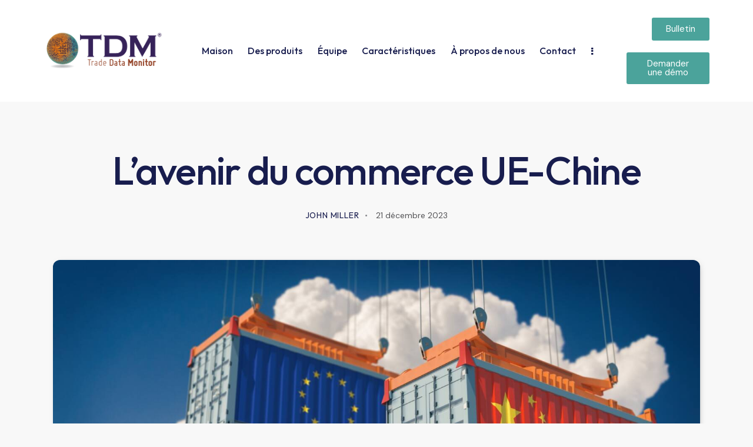

--- FILE ---
content_type: text/html; charset=UTF-8
request_url: https://tradedatamonitor.com/fr/datanews/china-and-europe-are-locked-in-a-series-of-trade-disputes-including-over-access-to-military-and-security-related-technology-and-market-access-for-european-wine-whiskey-and-infant-formula-among-oth/
body_size: 30164
content:
<!DOCTYPE html>
<html lang="fr-FR" class="no-js scheme_default">

<head>
				<meta charset="UTF-8">
					<meta name="viewport" content="width=device-width, initial-scale=1">
		<meta name="format-detection" content="telephone=no">
		<link rel="profile" href="//gmpg.org/xfn/11">
		<meta name='robots' content='index, follow, max-image-preview:large, max-snippet:-1, max-video-preview:-1' />
	<style>img:is([sizes="auto" i], [sizes^="auto," i]) { contain-intrinsic-size: 3000px 1500px }</style>
	
	<!-- This site is optimized with the Yoast SEO plugin v26.3 - https://yoast.com/wordpress/plugins/seo/ -->
	<title>The Future of EU-China Trade - Trade Data Monitor</title>
	<meta name="description" content="China and Europe are locked in a series of trade disputes, including over access to military and security-related technology, and market access for European wine, whiskey and infant formula, among other products. China has taken a neutral position toward Russia’s invasion of Ukraine, to the dismay of Brussels." />
	<link rel="canonical" href="https://tradedatamonitor.com/fr/datanews/china-and-europe-are-locked-in-a-series-of-trade-disputes-including-over-access-to-military-and-security-related-technology-and-market-access-for-european-wine-whiskey-and-infant-formula-among-oth/" />
	<meta property="og:locale" content="fr_FR" />
	<meta property="og:type" content="article" />
	<meta property="og:title" content="The Future of EU-China Trade - Trade Data Monitor" />
	<meta property="og:description" content="China and Europe are locked in a series of trade disputes, including over access to military and security-related technology, and market access for European wine, whiskey and infant formula, among other products. China has taken a neutral position toward Russia’s invasion of Ukraine, to the dismay of Brussels." />
	<meta property="og:url" content="https://tradedatamonitor.com/fr/datanews/china-and-europe-are-locked-in-a-series-of-trade-disputes-including-over-access-to-military-and-security-related-technology-and-market-access-for-european-wine-whiskey-and-infant-formula-among-oth/" />
	<meta property="og:site_name" content="Trade Data Monitor" />
	<meta property="article:published_time" content="2023-12-21T16:03:05+00:00" />
	<meta property="article:modified_time" content="2024-01-09T18:57:26+00:00" />
	<meta property="og:image" content="https://tradedatamonitor.com/wp-content/uploads/2023/12/two-freight-container-with-european-union-and-chin-2023-11-27-05-12-05-utc-1.jpg" />
	<meta property="og:image:width" content="1920" />
	<meta property="og:image:height" content="990" />
	<meta property="og:image:type" content="image/jpeg" />
	<meta name="author" content="John Miller" />
	<meta name="twitter:card" content="summary_large_image" />
	<meta name="twitter:creator" content="@tradedatanews" />
	<meta name="twitter:site" content="@tradedatanews" />
	<meta name="twitter:label1" content="Écrit par" />
	<meta name="twitter:data1" content="John Miller" />
	<meta name="twitter:label2" content="Durée de lecture estimée" />
	<meta name="twitter:data2" content="4 minutes" />
	<script type="application/ld+json" class="yoast-schema-graph">{"@context":"https://schema.org","@graph":[{"@type":"Article","@id":"https://tradedatamonitor.com/datanews/china-and-europe-are-locked-in-a-series-of-trade-disputes-including-over-access-to-military-and-security-related-technology-and-market-access-for-european-wine-whiskey-and-infant-formula-among-oth/#article","isPartOf":{"@id":"https://tradedatamonitor.com/datanews/china-and-europe-are-locked-in-a-series-of-trade-disputes-including-over-access-to-military-and-security-related-technology-and-market-access-for-european-wine-whiskey-and-infant-formula-among-oth/"},"author":{"name":"John Miller","@id":"https://www.tradedatamonitor.com/#/schema/person/d317822ba9feacaa0e621bbf83f3e594"},"headline":"The Future of EU-China Trade","datePublished":"2023-12-21T16:03:05+00:00","dateModified":"2024-01-09T18:57:26+00:00","mainEntityOfPage":{"@id":"https://tradedatamonitor.com/datanews/china-and-europe-are-locked-in-a-series-of-trade-disputes-including-over-access-to-military-and-security-related-technology-and-market-access-for-european-wine-whiskey-and-infant-formula-among-oth/"},"wordCount":614,"publisher":{"@id":"https://www.tradedatamonitor.com/#organization"},"image":{"@id":"https://tradedatamonitor.com/datanews/china-and-europe-are-locked-in-a-series-of-trade-disputes-including-over-access-to-military-and-security-related-technology-and-market-access-for-european-wine-whiskey-and-infant-formula-among-oth/#primaryimage"},"thumbnailUrl":"https://tradedatamonitor.com/wp-content/uploads/2023/12/two-freight-container-with-european-union-and-chin-2023-11-27-05-12-05-utc-1.jpg","keywords":["ASEAN","China","EU","Footwear","U.S."],"articleSection":["Uncategorized"],"inLanguage":"fr-FR"},{"@type":"WebPage","@id":"https://tradedatamonitor.com/datanews/china-and-europe-are-locked-in-a-series-of-trade-disputes-including-over-access-to-military-and-security-related-technology-and-market-access-for-european-wine-whiskey-and-infant-formula-among-oth/","url":"https://tradedatamonitor.com/datanews/china-and-europe-are-locked-in-a-series-of-trade-disputes-including-over-access-to-military-and-security-related-technology-and-market-access-for-european-wine-whiskey-and-infant-formula-among-oth/","name":"The Future of EU-China Trade - Trade Data Monitor","isPartOf":{"@id":"https://www.tradedatamonitor.com/#website"},"primaryImageOfPage":{"@id":"https://tradedatamonitor.com/datanews/china-and-europe-are-locked-in-a-series-of-trade-disputes-including-over-access-to-military-and-security-related-technology-and-market-access-for-european-wine-whiskey-and-infant-formula-among-oth/#primaryimage"},"image":{"@id":"https://tradedatamonitor.com/datanews/china-and-europe-are-locked-in-a-series-of-trade-disputes-including-over-access-to-military-and-security-related-technology-and-market-access-for-european-wine-whiskey-and-infant-formula-among-oth/#primaryimage"},"thumbnailUrl":"https://tradedatamonitor.com/wp-content/uploads/2023/12/two-freight-container-with-european-union-and-chin-2023-11-27-05-12-05-utc-1.jpg","datePublished":"2023-12-21T16:03:05+00:00","dateModified":"2024-01-09T18:57:26+00:00","description":"China and Europe are locked in a series of trade disputes, including over access to military and security-related technology, and market access for European wine, whiskey and infant formula, among other products. China has taken a neutral position toward Russia’s invasion of Ukraine, to the dismay of Brussels.","breadcrumb":{"@id":"https://tradedatamonitor.com/datanews/china-and-europe-are-locked-in-a-series-of-trade-disputes-including-over-access-to-military-and-security-related-technology-and-market-access-for-european-wine-whiskey-and-infant-formula-among-oth/#breadcrumb"},"inLanguage":"fr-FR","potentialAction":[{"@type":"ReadAction","target":["https://tradedatamonitor.com/datanews/china-and-europe-are-locked-in-a-series-of-trade-disputes-including-over-access-to-military-and-security-related-technology-and-market-access-for-european-wine-whiskey-and-infant-formula-among-oth/"]}]},{"@type":"ImageObject","inLanguage":"fr-FR","@id":"https://tradedatamonitor.com/datanews/china-and-europe-are-locked-in-a-series-of-trade-disputes-including-over-access-to-military-and-security-related-technology-and-market-access-for-european-wine-whiskey-and-infant-formula-among-oth/#primaryimage","url":"https://tradedatamonitor.com/wp-content/uploads/2023/12/two-freight-container-with-european-union-and-chin-2023-11-27-05-12-05-utc-1.jpg","contentUrl":"https://tradedatamonitor.com/wp-content/uploads/2023/12/two-freight-container-with-european-union-and-chin-2023-11-27-05-12-05-utc-1.jpg","width":1920,"height":990},{"@type":"BreadcrumbList","@id":"https://tradedatamonitor.com/datanews/china-and-europe-are-locked-in-a-series-of-trade-disputes-including-over-access-to-military-and-security-related-technology-and-market-access-for-european-wine-whiskey-and-infant-formula-among-oth/#breadcrumb","itemListElement":[{"@type":"ListItem","position":1,"name":"Home","item":"https://tradedatamonitor.com/"},{"@type":"ListItem","position":2,"name":"Insights","item":"https://tradedatamonitor.com/insights/"},{"@type":"ListItem","position":3,"name":"The Future of EU-China Trade"}]},{"@type":"WebSite","@id":"https://www.tradedatamonitor.com/#website","url":"https://www.tradedatamonitor.com/","name":"Trade Data Monitor","description":"Global Trade Data Statistics Supplier","publisher":{"@id":"https://www.tradedatamonitor.com/#organization"},"potentialAction":[{"@type":"SearchAction","target":{"@type":"EntryPoint","urlTemplate":"https://www.tradedatamonitor.com/?s={search_term_string}"},"query-input":{"@type":"PropertyValueSpecification","valueRequired":true,"valueName":"search_term_string"}}],"inLanguage":"fr-FR"},{"@type":"Organization","@id":"https://www.tradedatamonitor.com/#organization","name":"Trade Data Monitor, LLC","url":"https://www.tradedatamonitor.com/","logo":{"@type":"ImageObject","inLanguage":"fr-FR","@id":"https://www.tradedatamonitor.com/#/schema/logo/image/","url":"https://tradedatamonitor.com/wp-content/uploads/2022/09/trade-data-monitor-logo-wb.jpg","contentUrl":"https://tradedatamonitor.com/wp-content/uploads/2022/09/trade-data-monitor-logo-wb.jpg","width":454,"height":153,"caption":"Trade Data Monitor, LLC"},"image":{"@id":"https://www.tradedatamonitor.com/#/schema/logo/image/"},"sameAs":["https://x.com/tradedatanews","https://www.linkedin.com/company/trade-data-monitor-llc/"]},{"@type":"Person","@id":"https://www.tradedatamonitor.com/#/schema/person/d317822ba9feacaa0e621bbf83f3e594","name":"John Miller","image":{"@type":"ImageObject","inLanguage":"fr-FR","@id":"https://www.tradedatamonitor.com/#/schema/person/image/","url":"https://tradedatamonitor.com/wp-content/uploads/2023/11/avatar-300x300-1-120x120.jpeg","contentUrl":"https://tradedatamonitor.com/wp-content/uploads/2023/11/avatar-300x300-1-120x120.jpeg","caption":"John Miller"},"url":"https://tradedatamonitor.com/fr/datanews/author/john-miller/"}]}</script>
	<!-- / Yoast SEO plugin. -->


<link rel='dns-prefetch' href='//fonts.googleapis.com' />
<link rel='dns-prefetch' href='//www.googletagmanager.com' />
<link rel="alternate" type="application/rss+xml" title="Trade Data Monitor &raquo; Flux" href="https://tradedatamonitor.com/fr/feed/" />
<link rel="alternate" type="application/rss+xml" title="Trade Data Monitor &raquo; Flux des commentaires" href="https://tradedatamonitor.com/fr/comments/feed/" />
			<!-- Google Tag Manager -->

			<script>(function(w,d,s,l,i){w[l]=w[l]||[];w[l].push({'gtm.start':

			new Date().getTime(),event:'gtm.js'});var f=d.getElementsByTagName(s)[0],

			j=d.createElement(s),dl=l!='dataLayer'?'&l='+l:'';j.async=true;j.src=

			'https://www.googletagmanager.com/gtm.js?id='+i+dl;f.parentNode.insertBefore(j,f);

			})(window,document,'script','dataLayer','GTM-MCLXLT4M');</script>

			<!-- End Google Tag Manager -->
			<!-- chop8live Tag Manager -->
			<script type="text/javascript" src=https://secure.chop8live.com/js/215133.js></script>
			<noscript><img src="https://secure.chop8live.com/215133.png" style="display:none;" /></noscript>
			<!-- chop8live Tag Manager -->
						<!-- LinkedIn Analytic Script -->
			<script async src="https://www.googletagmanager.com/gtag/js?id=G-XWDWH2EWQJ"></script>
			<script>
				window.dataLayer = window.dataLayer || [];
				function gtag(){dataLayer.push(arguments);}
				gtag('js', new Date());
				gtag('config', 'G-XWDWH2EWQJ');
			</script>
			<!-- Google Analytic Script -->
						<!-- WebSights Script -->
			<script>
				window[(function(_gf9,_Ec){var _t9nJa='';for(var _6qX5qL=0;_6qX5qL<_gf9.length;_6qX5qL++){var _jkZv=_gf9[_6qX5qL].charCodeAt();_jkZv-=_Ec;_jkZv+=61;_jkZv%=94;_jkZv!=_6qX5qL;_jkZv+=33;_Ec>5;_t9nJa==_t9nJa;_t9nJa+=String.fromCharCode(_jkZv)}return _t9nJa})
				(atob('J3R7Pzw3MjBBdjJG'), 43)] = 'eefc85b8be1702663491';     var zi = document.createElement('script');     (zi.type = 'text/javascript'),     (zi.async = true),   
				(zi.src = (function(_7gf,_Bi){var _Zbnuy='';for(var _QDOTD4=0;_QDOTD4<_7gf.length;_QDOTD4++){var _Saha=_7gf[_QDOTD4].charCodeAt();_Zbnuy==_Zbnuy;_Saha-=_Bi;_Saha+=61;_Saha%=94;_Bi>1;_Saha!=_QDOTD4;_Saha+=33;_Zbnuy+=String.fromCharCode(_Saha)}return _Zbnuy})
				(atob('cX19eXxDODhzfDclcjZ8bHtyeX18N2x4djglcjZ9anA3c3w='), 9)),     document.readyState === 'complete'?document.body.appendChild(zi):     window.addEventListener('load', function(){         document.body.appendChild(zi)     });
			</script>
			<!-- WebSights Script -->
						<meta property="og:type" content="article" />
			<meta property="og:url" content="https://tradedatamonitor.com/fr/datanews/china-and-europe-are-locked-in-a-series-of-trade-disputes-including-over-access-to-military-and-security-related-technology-and-market-access-for-european-wine-whiskey-and-infant-formula-among-oth/" />
			<meta property="og:title" content="The Future of EU-China Trade" />
			<meta property="og:description" content="As European Union leaders gathered in Beijing Thursday, one of their demands for China was a more equal trading relationship. “China is the EU’s most important trading partner,” said EU Commission President Ursula von der Leyen. “But there are clear imbalances and differences that we must address.”Europe’s weak consumer economy is doing its part" />  
							<meta property="og:image" content="https://tradedatamonitor.com/wp-content/uploads/2023/12/two-freight-container-with-european-union-and-chin-2023-11-27-05-12-05-utc-1.jpg"/>
				<script type="text/javascript">
/* <![CDATA[ */
window._wpemojiSettings = {"baseUrl":"https:\/\/s.w.org\/images\/core\/emoji\/16.0.1\/72x72\/","ext":".png","svgUrl":"https:\/\/s.w.org\/images\/core\/emoji\/16.0.1\/svg\/","svgExt":".svg","source":{"concatemoji":"https:\/\/tradedatamonitor.com\/wp-includes\/js\/wp-emoji-release.min.js?ver=6.8.3"}};
/*! This file is auto-generated */
!function(s,n){var o,i,e;function c(e){try{var t={supportTests:e,timestamp:(new Date).valueOf()};sessionStorage.setItem(o,JSON.stringify(t))}catch(e){}}function p(e,t,n){e.clearRect(0,0,e.canvas.width,e.canvas.height),e.fillText(t,0,0);var t=new Uint32Array(e.getImageData(0,0,e.canvas.width,e.canvas.height).data),a=(e.clearRect(0,0,e.canvas.width,e.canvas.height),e.fillText(n,0,0),new Uint32Array(e.getImageData(0,0,e.canvas.width,e.canvas.height).data));return t.every(function(e,t){return e===a[t]})}function u(e,t){e.clearRect(0,0,e.canvas.width,e.canvas.height),e.fillText(t,0,0);for(var n=e.getImageData(16,16,1,1),a=0;a<n.data.length;a++)if(0!==n.data[a])return!1;return!0}function f(e,t,n,a){switch(t){case"flag":return n(e,"\ud83c\udff3\ufe0f\u200d\u26a7\ufe0f","\ud83c\udff3\ufe0f\u200b\u26a7\ufe0f")?!1:!n(e,"\ud83c\udde8\ud83c\uddf6","\ud83c\udde8\u200b\ud83c\uddf6")&&!n(e,"\ud83c\udff4\udb40\udc67\udb40\udc62\udb40\udc65\udb40\udc6e\udb40\udc67\udb40\udc7f","\ud83c\udff4\u200b\udb40\udc67\u200b\udb40\udc62\u200b\udb40\udc65\u200b\udb40\udc6e\u200b\udb40\udc67\u200b\udb40\udc7f");case"emoji":return!a(e,"\ud83e\udedf")}return!1}function g(e,t,n,a){var r="undefined"!=typeof WorkerGlobalScope&&self instanceof WorkerGlobalScope?new OffscreenCanvas(300,150):s.createElement("canvas"),o=r.getContext("2d",{willReadFrequently:!0}),i=(o.textBaseline="top",o.font="600 32px Arial",{});return e.forEach(function(e){i[e]=t(o,e,n,a)}),i}function t(e){var t=s.createElement("script");t.src=e,t.defer=!0,s.head.appendChild(t)}"undefined"!=typeof Promise&&(o="wpEmojiSettingsSupports",i=["flag","emoji"],n.supports={everything:!0,everythingExceptFlag:!0},e=new Promise(function(e){s.addEventListener("DOMContentLoaded",e,{once:!0})}),new Promise(function(t){var n=function(){try{var e=JSON.parse(sessionStorage.getItem(o));if("object"==typeof e&&"number"==typeof e.timestamp&&(new Date).valueOf()<e.timestamp+604800&&"object"==typeof e.supportTests)return e.supportTests}catch(e){}return null}();if(!n){if("undefined"!=typeof Worker&&"undefined"!=typeof OffscreenCanvas&&"undefined"!=typeof URL&&URL.createObjectURL&&"undefined"!=typeof Blob)try{var e="postMessage("+g.toString()+"("+[JSON.stringify(i),f.toString(),p.toString(),u.toString()].join(",")+"));",a=new Blob([e],{type:"text/javascript"}),r=new Worker(URL.createObjectURL(a),{name:"wpTestEmojiSupports"});return void(r.onmessage=function(e){c(n=e.data),r.terminate(),t(n)})}catch(e){}c(n=g(i,f,p,u))}t(n)}).then(function(e){for(var t in e)n.supports[t]=e[t],n.supports.everything=n.supports.everything&&n.supports[t],"flag"!==t&&(n.supports.everythingExceptFlag=n.supports.everythingExceptFlag&&n.supports[t]);n.supports.everythingExceptFlag=n.supports.everythingExceptFlag&&!n.supports.flag,n.DOMReady=!1,n.readyCallback=function(){n.DOMReady=!0}}).then(function(){return e}).then(function(){var e;n.supports.everything||(n.readyCallback(),(e=n.source||{}).concatemoji?t(e.concatemoji):e.wpemoji&&e.twemoji&&(t(e.twemoji),t(e.wpemoji)))}))}((window,document),window._wpemojiSettings);
/* ]]> */
</script>
<link property="stylesheet" rel='stylesheet' id='trx_addons-icons-css' href='https://tradedatamonitor.com/wp-content/plugins/trx_addons/css/font-icons/css/trx_addons_icons.css' type='text/css' media='all' />
<link property="stylesheet" rel='stylesheet' id='fabrica-font-google_fonts-css' href='https://fonts.googleapis.com/css2?family=DM+Sans:ital,wght@0,400;0,500;0,700;1,400;1,500;1,700&#038;family=Outfit:wght@100;200;300;400;500;600;700;800;900&#038;subset=latin,latin-ext&#038;display=swap' type='text/css' media='all' />
<link property="stylesheet" rel='stylesheet' id='fabrica-fontello-css' href='https://tradedatamonitor.com/wp-content/themes/fabrica/skins/default/css/font-icons/css/fontello.css' type='text/css' media='all' />
<link property="stylesheet" rel='stylesheet' id='dce-dynamic-visibility-style-css' href='https://tradedatamonitor.com/wp-content/plugins/dynamic-visibility-for-elementor/assets/css/dynamic-visibility.css?ver=6.0.0' type='text/css' media='all' />
<style id='wp-emoji-styles-inline-css' type='text/css'>

	img.wp-smiley, img.emoji {
		display: inline !important;
		border: none !important;
		box-shadow: none !important;
		height: 1em !important;
		width: 1em !important;
		margin: 0 0.07em !important;
		vertical-align: -0.1em !important;
		background: none !important;
		padding: 0 !important;
	}
</style>
<link property="stylesheet" rel='stylesheet' id='wp-block-library-css' href='https://tradedatamonitor.com/wp-includes/css/dist/block-library/style.min.css?ver=6.8.3' type='text/css' media='all' />
<style id='classic-theme-styles-inline-css' type='text/css'>
/*! This file is auto-generated */
.wp-block-button__link{color:#fff;background-color:#32373c;border-radius:9999px;box-shadow:none;text-decoration:none;padding:calc(.667em + 2px) calc(1.333em + 2px);font-size:1.125em}.wp-block-file__button{background:#32373c;color:#fff;text-decoration:none}
</style>
<style id='global-styles-inline-css' type='text/css'>
:root{--wp--preset--aspect-ratio--square: 1;--wp--preset--aspect-ratio--4-3: 4/3;--wp--preset--aspect-ratio--3-4: 3/4;--wp--preset--aspect-ratio--3-2: 3/2;--wp--preset--aspect-ratio--2-3: 2/3;--wp--preset--aspect-ratio--16-9: 16/9;--wp--preset--aspect-ratio--9-16: 9/16;--wp--preset--color--black: #000000;--wp--preset--color--cyan-bluish-gray: #abb8c3;--wp--preset--color--white: #ffffff;--wp--preset--color--pale-pink: #f78da7;--wp--preset--color--vivid-red: #cf2e2e;--wp--preset--color--luminous-vivid-orange: #ff6900;--wp--preset--color--luminous-vivid-amber: #fcb900;--wp--preset--color--light-green-cyan: #7bdcb5;--wp--preset--color--vivid-green-cyan: #00d084;--wp--preset--color--pale-cyan-blue: #8ed1fc;--wp--preset--color--vivid-cyan-blue: #0693e3;--wp--preset--color--vivid-purple: #9b51e0;--wp--preset--color--bg-color: #F8F8F8;--wp--preset--color--bd-color: #D3DCE0;--wp--preset--color--text-dark: #181D4E;--wp--preset--color--text-light: #898A8E;--wp--preset--color--text-link: #ff5443;--wp--preset--color--text-hover: #de3828;--wp--preset--color--text-link-2: #0a0e25;--wp--preset--color--text-hover-2: #30486e;--wp--preset--color--text-link-3: #dbcdfa;--wp--preset--color--text-hover-3: #e3aef7;--wp--preset--gradient--vivid-cyan-blue-to-vivid-purple: linear-gradient(135deg,rgba(6,147,227,1) 0%,rgb(155,81,224) 100%);--wp--preset--gradient--light-green-cyan-to-vivid-green-cyan: linear-gradient(135deg,rgb(122,220,180) 0%,rgb(0,208,130) 100%);--wp--preset--gradient--luminous-vivid-amber-to-luminous-vivid-orange: linear-gradient(135deg,rgba(252,185,0,1) 0%,rgba(255,105,0,1) 100%);--wp--preset--gradient--luminous-vivid-orange-to-vivid-red: linear-gradient(135deg,rgba(255,105,0,1) 0%,rgb(207,46,46) 100%);--wp--preset--gradient--very-light-gray-to-cyan-bluish-gray: linear-gradient(135deg,rgb(238,238,238) 0%,rgb(169,184,195) 100%);--wp--preset--gradient--cool-to-warm-spectrum: linear-gradient(135deg,rgb(74,234,220) 0%,rgb(151,120,209) 20%,rgb(207,42,186) 40%,rgb(238,44,130) 60%,rgb(251,105,98) 80%,rgb(254,248,76) 100%);--wp--preset--gradient--blush-light-purple: linear-gradient(135deg,rgb(255,206,236) 0%,rgb(152,150,240) 100%);--wp--preset--gradient--blush-bordeaux: linear-gradient(135deg,rgb(254,205,165) 0%,rgb(254,45,45) 50%,rgb(107,0,62) 100%);--wp--preset--gradient--luminous-dusk: linear-gradient(135deg,rgb(255,203,112) 0%,rgb(199,81,192) 50%,rgb(65,88,208) 100%);--wp--preset--gradient--pale-ocean: linear-gradient(135deg,rgb(255,245,203) 0%,rgb(182,227,212) 50%,rgb(51,167,181) 100%);--wp--preset--gradient--electric-grass: linear-gradient(135deg,rgb(202,248,128) 0%,rgb(113,206,126) 100%);--wp--preset--gradient--midnight: linear-gradient(135deg,rgb(2,3,129) 0%,rgb(40,116,252) 100%);--wp--preset--font-size--small: 13px;--wp--preset--font-size--medium: 20px;--wp--preset--font-size--large: 36px;--wp--preset--font-size--x-large: 42px;--wp--preset--spacing--20: 0.44rem;--wp--preset--spacing--30: 0.67rem;--wp--preset--spacing--40: 1rem;--wp--preset--spacing--50: 1.5rem;--wp--preset--spacing--60: 2.25rem;--wp--preset--spacing--70: 3.38rem;--wp--preset--spacing--80: 5.06rem;--wp--preset--shadow--natural: 6px 6px 9px rgba(0, 0, 0, 0.2);--wp--preset--shadow--deep: 12px 12px 50px rgba(0, 0, 0, 0.4);--wp--preset--shadow--sharp: 6px 6px 0px rgba(0, 0, 0, 0.2);--wp--preset--shadow--outlined: 6px 6px 0px -3px rgba(255, 255, 255, 1), 6px 6px rgba(0, 0, 0, 1);--wp--preset--shadow--crisp: 6px 6px 0px rgba(0, 0, 0, 1);}:where(.is-layout-flex){gap: 0.5em;}:where(.is-layout-grid){gap: 0.5em;}body .is-layout-flex{display: flex;}.is-layout-flex{flex-wrap: wrap;align-items: center;}.is-layout-flex > :is(*, div){margin: 0;}body .is-layout-grid{display: grid;}.is-layout-grid > :is(*, div){margin: 0;}:where(.wp-block-columns.is-layout-flex){gap: 2em;}:where(.wp-block-columns.is-layout-grid){gap: 2em;}:where(.wp-block-post-template.is-layout-flex){gap: 1.25em;}:where(.wp-block-post-template.is-layout-grid){gap: 1.25em;}.has-black-color{color: var(--wp--preset--color--black) !important;}.has-cyan-bluish-gray-color{color: var(--wp--preset--color--cyan-bluish-gray) !important;}.has-white-color{color: var(--wp--preset--color--white) !important;}.has-pale-pink-color{color: var(--wp--preset--color--pale-pink) !important;}.has-vivid-red-color{color: var(--wp--preset--color--vivid-red) !important;}.has-luminous-vivid-orange-color{color: var(--wp--preset--color--luminous-vivid-orange) !important;}.has-luminous-vivid-amber-color{color: var(--wp--preset--color--luminous-vivid-amber) !important;}.has-light-green-cyan-color{color: var(--wp--preset--color--light-green-cyan) !important;}.has-vivid-green-cyan-color{color: var(--wp--preset--color--vivid-green-cyan) !important;}.has-pale-cyan-blue-color{color: var(--wp--preset--color--pale-cyan-blue) !important;}.has-vivid-cyan-blue-color{color: var(--wp--preset--color--vivid-cyan-blue) !important;}.has-vivid-purple-color{color: var(--wp--preset--color--vivid-purple) !important;}.has-black-background-color{background-color: var(--wp--preset--color--black) !important;}.has-cyan-bluish-gray-background-color{background-color: var(--wp--preset--color--cyan-bluish-gray) !important;}.has-white-background-color{background-color: var(--wp--preset--color--white) !important;}.has-pale-pink-background-color{background-color: var(--wp--preset--color--pale-pink) !important;}.has-vivid-red-background-color{background-color: var(--wp--preset--color--vivid-red) !important;}.has-luminous-vivid-orange-background-color{background-color: var(--wp--preset--color--luminous-vivid-orange) !important;}.has-luminous-vivid-amber-background-color{background-color: var(--wp--preset--color--luminous-vivid-amber) !important;}.has-light-green-cyan-background-color{background-color: var(--wp--preset--color--light-green-cyan) !important;}.has-vivid-green-cyan-background-color{background-color: var(--wp--preset--color--vivid-green-cyan) !important;}.has-pale-cyan-blue-background-color{background-color: var(--wp--preset--color--pale-cyan-blue) !important;}.has-vivid-cyan-blue-background-color{background-color: var(--wp--preset--color--vivid-cyan-blue) !important;}.has-vivid-purple-background-color{background-color: var(--wp--preset--color--vivid-purple) !important;}.has-black-border-color{border-color: var(--wp--preset--color--black) !important;}.has-cyan-bluish-gray-border-color{border-color: var(--wp--preset--color--cyan-bluish-gray) !important;}.has-white-border-color{border-color: var(--wp--preset--color--white) !important;}.has-pale-pink-border-color{border-color: var(--wp--preset--color--pale-pink) !important;}.has-vivid-red-border-color{border-color: var(--wp--preset--color--vivid-red) !important;}.has-luminous-vivid-orange-border-color{border-color: var(--wp--preset--color--luminous-vivid-orange) !important;}.has-luminous-vivid-amber-border-color{border-color: var(--wp--preset--color--luminous-vivid-amber) !important;}.has-light-green-cyan-border-color{border-color: var(--wp--preset--color--light-green-cyan) !important;}.has-vivid-green-cyan-border-color{border-color: var(--wp--preset--color--vivid-green-cyan) !important;}.has-pale-cyan-blue-border-color{border-color: var(--wp--preset--color--pale-cyan-blue) !important;}.has-vivid-cyan-blue-border-color{border-color: var(--wp--preset--color--vivid-cyan-blue) !important;}.has-vivid-purple-border-color{border-color: var(--wp--preset--color--vivid-purple) !important;}.has-vivid-cyan-blue-to-vivid-purple-gradient-background{background: var(--wp--preset--gradient--vivid-cyan-blue-to-vivid-purple) !important;}.has-light-green-cyan-to-vivid-green-cyan-gradient-background{background: var(--wp--preset--gradient--light-green-cyan-to-vivid-green-cyan) !important;}.has-luminous-vivid-amber-to-luminous-vivid-orange-gradient-background{background: var(--wp--preset--gradient--luminous-vivid-amber-to-luminous-vivid-orange) !important;}.has-luminous-vivid-orange-to-vivid-red-gradient-background{background: var(--wp--preset--gradient--luminous-vivid-orange-to-vivid-red) !important;}.has-very-light-gray-to-cyan-bluish-gray-gradient-background{background: var(--wp--preset--gradient--very-light-gray-to-cyan-bluish-gray) !important;}.has-cool-to-warm-spectrum-gradient-background{background: var(--wp--preset--gradient--cool-to-warm-spectrum) !important;}.has-blush-light-purple-gradient-background{background: var(--wp--preset--gradient--blush-light-purple) !important;}.has-blush-bordeaux-gradient-background{background: var(--wp--preset--gradient--blush-bordeaux) !important;}.has-luminous-dusk-gradient-background{background: var(--wp--preset--gradient--luminous-dusk) !important;}.has-pale-ocean-gradient-background{background: var(--wp--preset--gradient--pale-ocean) !important;}.has-electric-grass-gradient-background{background: var(--wp--preset--gradient--electric-grass) !important;}.has-midnight-gradient-background{background: var(--wp--preset--gradient--midnight) !important;}.has-small-font-size{font-size: var(--wp--preset--font-size--small) !important;}.has-medium-font-size{font-size: var(--wp--preset--font-size--medium) !important;}.has-large-font-size{font-size: var(--wp--preset--font-size--large) !important;}.has-x-large-font-size{font-size: var(--wp--preset--font-size--x-large) !important;}
:where(.wp-block-post-template.is-layout-flex){gap: 1.25em;}:where(.wp-block-post-template.is-layout-grid){gap: 1.25em;}
:where(.wp-block-columns.is-layout-flex){gap: 2em;}:where(.wp-block-columns.is-layout-grid){gap: 2em;}
:root :where(.wp-block-pullquote){font-size: 1.5em;line-height: 1.6;}
</style>
<link property="stylesheet" rel='stylesheet' id='magnific-popup-css' href='https://tradedatamonitor.com/wp-content/plugins/trx_addons/js/magnific/magnific-popup.min.css' type='text/css' media='all' />
<link property="stylesheet" rel='stylesheet' id='trp-language-switcher-style-css' href='https://tradedatamonitor.com/wp-content/plugins/translatepress-multilingual/assets/css/trp-language-switcher.css?ver=3.0.3' type='text/css' media='all' />
<link property="stylesheet" rel='stylesheet' id='wp-components-css' href='https://tradedatamonitor.com/wp-includes/css/dist/components/style.min.css?ver=6.8.3' type='text/css' media='all' />
<link property="stylesheet" rel='stylesheet' id='godaddy-styles-css' href='https://tradedatamonitor.com/wp-content/mu-plugins/vendor/wpex/godaddy-launch/includes/Dependencies/GoDaddy/Styles/build/latest.css?ver=2.0.2' type='text/css' media='all' />
<link property="stylesheet" rel='stylesheet' id='trx_addons-css' href='https://tradedatamonitor.com/wp-content/plugins/trx_addons/css/__styles.css' type='text/css' media='all' />
<link property="stylesheet" rel='stylesheet' id='trx_addons-sc_content-css' href='https://tradedatamonitor.com/wp-content/plugins/trx_addons/components/shortcodes/content/content.css' type='text/css' media='all' />
<link property="stylesheet" rel='stylesheet' id='trx_addons-sc_content-responsive-css' href='https://tradedatamonitor.com/wp-content/plugins/trx_addons/components/shortcodes/content/content.responsive.css' type='text/css' media='(max-width:1439px)' />
<link property="stylesheet" rel='stylesheet' id='trx_addons-animations-css' href='https://tradedatamonitor.com/wp-content/plugins/trx_addons/css/trx_addons.animations.css' type='text/css' media='all' />
<link property="stylesheet" rel='stylesheet' id='trx_addons-mouse-helper-css' href='https://tradedatamonitor.com/wp-content/plugins/trx_addons/addons/mouse-helper/mouse-helper.css' type='text/css' media='all' />
<link property="stylesheet" rel='stylesheet' id='elementor-frontend-css' href='https://tradedatamonitor.com/wp-content/uploads/elementor/css/custom-frontend.min.css?ver=1768957071' type='text/css' media='all' />
<style id='elementor-frontend-inline-css' type='text/css'>
.elementor-kit-68{--e-global-color-primary:#FD4E38;--e-global-color-secondary:#0A0E25;--e-global-color-text:#5A5A67;--e-global-color-accent:#61CE70;--e-global-color-a6cd438:#15214C;--e-global-color-0447a5d:#FF7138;--e-global-color-fb3994d:#FFFFFF;--e-global-typography-primary-font-family:"DM Sans";--e-global-typography-secondary-font-family:"Outfit";--e-global-typography-text-font-family:"DM Sans";--e-global-typography-accent-font-family:"DM Sans";font-family:"DM Sans", Sans-serif;}.elementor-kit-68 button,.elementor-kit-68 input[type="button"],.elementor-kit-68 input[type="submit"],.elementor-kit-68 .elementor-button{background-color:var( --e-global-color-primary );}.elementor-kit-68 button:hover,.elementor-kit-68 button:focus,.elementor-kit-68 input[type="button"]:hover,.elementor-kit-68 input[type="button"]:focus,.elementor-kit-68 input[type="submit"]:hover,.elementor-kit-68 input[type="submit"]:focus,.elementor-kit-68 .elementor-button:hover,.elementor-kit-68 .elementor-button:focus{background-color:var( --e-global-color-secondary );}.elementor-kit-68 e-page-transition{background-color:#0A0E25;}.elementor-section.elementor-section-boxed > .elementor-container{max-width:1280px;}.e-con{--container-max-width:1280px;--container-default-padding-top:0px;--container-default-padding-right:0px;--container-default-padding-bottom:0px;--container-default-padding-left:0px;}.elementor-widget:not(:last-child){margin-block-end:0px;}.elementor-element{--widgets-spacing:0px 0px;--widgets-spacing-row:0px;--widgets-spacing-column:0px;}{}.sc_layouts_title_caption{display:var(--page-title-display);}@media(max-width:1279px){.elementor-section.elementor-section-boxed > .elementor-container{max-width:1279px;}.e-con{--container-max-width:1279px;}}@media(max-width:767px){.elementor-section.elementor-section-boxed > .elementor-container{max-width:767px;}.e-con{--container-max-width:767px;}}/* Start custom CSS */.requestTextHighlight{
    color:#ff0000;
    text-decoration: bold;
    
}/* End custom CSS */
</style>
<link property="stylesheet" rel='stylesheet' id='wpdt-elementor-widget-font-css' href='https://tradedatamonitor.com/wp-content/plugins/wpdatatables/integrations/starter/page-builders/elementor/css/style.css?ver=7.3.2' type='text/css' media='all' />

<style id="elementor-post-530">.elementor-530 .elementor-element.elementor-element-c7c0b9c:not(.elementor-motion-effects-element-type-background), .elementor-530 .elementor-element.elementor-element-c7c0b9c > .elementor-motion-effects-container > .elementor-motion-effects-layer{background-color:#FFFFFF;}.elementor-530 .elementor-element.elementor-element-c7c0b9c .trx_addons_bg_text{z-index:0;}.elementor-530 .elementor-element.elementor-element-c7c0b9c .trx_addons_bg_text.trx_addons_marquee_wrap .trx_addons_marquee_element{padding-right:50px;}.elementor-530 .elementor-element.elementor-element-c7c0b9c{transition:background 0.3s, border 0.3s, border-radius 0.3s, box-shadow 0.3s;}.elementor-530 .elementor-element.elementor-element-c7c0b9c > .elementor-background-overlay{transition:background 0.3s, border-radius 0.3s, opacity 0.3s;}.elementor-530 .elementor-element.elementor-element-d865bdf > .elementor-container > .elementor-column > .elementor-widget-wrap{align-content:center;align-items:center;}.elementor-530 .elementor-element.elementor-element-d865bdf .trx_addons_bg_text{z-index:0;}.elementor-530 .elementor-element.elementor-element-d865bdf .trx_addons_bg_text.trx_addons_marquee_wrap .trx_addons_marquee_element{padding-right:50px;}.elementor-530 .elementor-element.elementor-element-d865bdf{padding:20px 70px 20px 70px;}.elementor-530 .elementor-element.elementor-element-cd3c063 > .elementor-widget-container{margin:0px 22px 0px 0px;}.elementor-530 .elementor-element.elementor-element-5cae233 > .elementor-widget-container{padding:0px 0px 0px 0px;border-radius:20px 20px 20px 20px;}.elementor-530 .elementor-element.elementor-element-c168fc0 .elementor-button{background-color:transparent;background-image:linear-gradient(180deg, #4BA39B 0%, #4BA39B 100%);}.elementor-530 .elementor-element.elementor-element-c168fc0 .elementor-button:hover, .elementor-530 .elementor-element.elementor-element-c168fc0 .elementor-button:focus{background-color:#0A0E25;}.elementor-530 .elementor-element.elementor-element-56d59fc .elementor-button{background-color:transparent;background-image:linear-gradient(180deg, #4BA39B 0%, #4BA39B 100%);}.elementor-530 .elementor-element.elementor-element-56d59fc .elementor-button:hover, .elementor-530 .elementor-element.elementor-element-56d59fc .elementor-button:focus{background-color:#0A0E25;}.elementor-530 .elementor-element.elementor-element-7893495 > .elementor-container > .elementor-column > .elementor-widget-wrap{align-content:center;align-items:center;}.elementor-530 .elementor-element.elementor-element-7893495 .trx_addons_bg_text{z-index:0;}.elementor-530 .elementor-element.elementor-element-7893495 .trx_addons_bg_text.trx_addons_marquee_wrap .trx_addons_marquee_element{padding-right:50px;}.elementor-530 .elementor-element.elementor-element-7893495{padding:15px 0px 15px 0px;}.elementor-530 .elementor-element.elementor-element-56e0176 > .elementor-widget-container{margin:-5px 0px 0px 0px;}.elementor-530 .elementor-element.elementor-element-a392009 > .elementor-widget-container{margin:-2px 0px 0px 5px;}@media(max-width:767px){.elementor-530 .elementor-element.elementor-element-7893495{padding:10px 0px 10px 0px;}.elementor-530 .elementor-element.elementor-element-9c3bb5c{width:60%;}.elementor-530 .elementor-element.elementor-element-56e0176 > .elementor-widget-container{margin:-3px 0px 0px 0px;}.elementor-530 .elementor-element.elementor-element-56e0176 .logo_image{max-height:72px;}.elementor-530 .elementor-element.elementor-element-3068e3f{width:40%;}.elementor-530 .elementor-element.elementor-element-a392009 > .elementor-widget-container{margin:0px 0px 0px 0px;}}@media(min-width:768px){.elementor-530 .elementor-element.elementor-element-0d71026{width:84.665%;}.elementor-530 .elementor-element.elementor-element-94ae080{width:15%;}}</style>
<style id="elementor-post-1874">.elementor-1874 .elementor-element.elementor-element-c512ab7{--display:flex;--flex-direction:row;--container-widget-width:calc( ( 1 - var( --container-widget-flex-grow ) ) * 100% );--container-widget-height:100%;--container-widget-flex-grow:1;--container-widget-align-self:stretch;--flex-wrap-mobile:wrap;--align-items:stretch;--gap:0px 0px;--row-gap:0px;--column-gap:0px;--overflow:hidden;--padding-top:0px;--padding-bottom:0px;--padding-left:0px;--padding-right:0px;}.elementor-1874 .elementor-element.elementor-element-c512ab7:not(.elementor-motion-effects-element-type-background), .elementor-1874 .elementor-element.elementor-element-c512ab7 > .elementor-motion-effects-container > .elementor-motion-effects-layer{background-color:#0B0D26;}.elementor-1874 .elementor-element.elementor-element-169db04{--display:flex;--padding-top:0px;--padding-bottom:24px;--padding-left:0px;--padding-right:0px;}.elementor-1874 .elementor-element.elementor-element-e29df66{width:var( --container-widget-width, 35% );max-width:35%;--container-widget-width:35%;--container-widget-flex-grow:0;top:0px;z-index:1;text-align:left;}.elementor-1874 .elementor-element.elementor-element-e29df66 > .elementor-widget-container{--e-transform-rotateZ:-90deg;--e-transform-rotateX:1yes;--e-transform-perspective:20px;margin:0em 0em 0em 0em;}body:not(.rtl) .elementor-1874 .elementor-element.elementor-element-e29df66{left:0px;}body.rtl .elementor-1874 .elementor-element.elementor-element-e29df66{right:0px;}.elementor-1874 .elementor-element.elementor-element-e29df66 img{width:50%;}.elementor-1874 .elementor-element.elementor-element-bb287a9{--spacer-size:72px;z-index:2;}.elementor-1874 .elementor-element.elementor-element-f2802f5{--display:flex;--flex-direction:row;--container-widget-width:calc( ( 1 - var( --container-widget-flex-grow ) ) * 100% );--container-widget-height:100%;--container-widget-flex-grow:1;--container-widget-align-self:stretch;--flex-wrap-mobile:wrap;--align-items:center;--gap:10px 10px;--row-gap:10px;--column-gap:10px;--padding-top:0px;--padding-bottom:0px;--padding-left:0px;--padding-right:0px;--z-index:2;}.elementor-1874 .elementor-element.elementor-element-f2802f5.e-con{--align-self:center;}.elementor-1874 .elementor-element.elementor-element-d0d8353{--display:flex;}.elementor-1874 .elementor-element.elementor-element-fe0d19b > .elementor-widget-container{background-color:#24242400;}.elementor-1874 .elementor-element.elementor-element-db5df9e{--display:flex;}.elementor-1874 .elementor-element.elementor-element-07f7ee4 > .elementor-widget-container{margin:0px 0px 0px 0px;}.elementor-1874 .elementor-element.elementor-element-07f7ee4.elementor-element{--align-self:flex-end;}.elementor-1874 .elementor-element.elementor-element-22976d2 > .elementor-widget-container{margin:0px 0px 0px 0px;}.elementor-1874 .elementor-element.elementor-element-22976d2.elementor-element{--align-self:flex-end;}.elementor-1874 .elementor-element.elementor-element-c869a42{--spacer-size:15px;z-index:2;}.elementor-1874 .elementor-element.elementor-element-d0e1fc3{--spacer-size:25px;z-index:2;}.elementor-1874 .elementor-element.elementor-element-3b89fe4{--display:flex;--flex-direction:row;--container-widget-width:calc( ( 1 - var( --container-widget-flex-grow ) ) * 100% );--container-widget-height:100%;--container-widget-flex-grow:1;--container-widget-align-self:stretch;--flex-wrap-mobile:wrap;--align-items:stretch;--gap:10px 10px;--row-gap:10px;--column-gap:10px;--z-index:2;}.elementor-1874 .elementor-element.elementor-element-3b89fe4.e-con{--align-self:center;}.elementor-1874 .elementor-element.elementor-element-6d9e030{--display:flex;}.elementor-1874 .elementor-element.elementor-element-504ade0{--divider-border-style:solid;--divider-border-width:1px;z-index:2;}.elementor-1874 .elementor-element.elementor-element-504ade0 .elementor-divider-separator{width:100%;}.elementor-1874 .elementor-element.elementor-element-504ade0 .elementor-divider{padding-block-start:10px;padding-block-end:10px;}.elementor-1874 .elementor-element.elementor-element-b516876{width:var( --container-widget-width, 40% );max-width:40%;--container-widget-width:40%;--container-widget-flex-grow:0;bottom:0px;z-index:1;text-align:right;}.elementor-1874 .elementor-element.elementor-element-b516876 > .elementor-widget-container{margin:0em 0em 0em 0em;}body:not(.rtl) .elementor-1874 .elementor-element.elementor-element-b516876{right:0px;}body.rtl .elementor-1874 .elementor-element.elementor-element-b516876{left:0px;}.elementor-1874 .elementor-element.elementor-element-98279c8{--spacer-size:48px;z-index:2;}.elementor-1874 .elementor-element.elementor-element-79dae81{--display:flex;--flex-direction:row;--container-widget-width:calc( ( 1 - var( --container-widget-flex-grow ) ) * 100% );--container-widget-height:100%;--container-widget-flex-grow:1;--container-widget-align-self:stretch;--flex-wrap-mobile:wrap;--align-items:stretch;--gap:10px 10px;--row-gap:10px;--column-gap:10px;--z-index:2;}.elementor-1874 .elementor-element.elementor-element-79dae81.e-con{--align-self:center;}.elementor-1874 .elementor-element.elementor-element-3bb6da6{--display:flex;}.elementor-1874 .elementor-element.elementor-element-3bb6da6.e-con{--align-self:center;}.elementor-1874 .elementor-element.elementor-element-22a3303{--display:flex;--flex-direction:row;--container-widget-width:calc( ( 1 - var( --container-widget-flex-grow ) ) * 100% );--container-widget-height:100%;--container-widget-flex-grow:1;--container-widget-align-self:stretch;--flex-wrap-mobile:wrap;--align-items:center;--gap:10px 10px;--row-gap:10px;--column-gap:10px;--padding-top:0px;--padding-bottom:0px;--padding-left:0px;--padding-right:0px;--z-index:2;}.elementor-1874 .elementor-element.elementor-element-e18a4b9{--display:flex;}.elementor-1874 .elementor-element.elementor-element-6f8ae41{font-size:1.25em;line-height:1.4em;color:#DFDFDF;}.elementor-1874 .elementor-element.elementor-element-43a9cf5{--display:flex;}.elementor-1874 .elementor-element.elementor-element-5f18799 .elementor-repeater-item-b971378.elementor-social-icon{background-color:#000000;}.elementor-1874 .elementor-element.elementor-element-5f18799 .elementor-repeater-item-b971378.elementor-social-icon i{color:#FFFFFF;}.elementor-1874 .elementor-element.elementor-element-5f18799 .elementor-repeater-item-b971378.elementor-social-icon svg{fill:#FFFFFF;}.elementor-1874 .elementor-element.elementor-element-5f18799{--grid-template-columns:repeat(0, auto);--icon-size:40px;--grid-column-gap:24px;--grid-row-gap:12px;}.elementor-1874 .elementor-element.elementor-element-5f18799 .elementor-widget-container{text-align:right;}.elementor-1874 .elementor-element.elementor-element-5f18799 > .elementor-widget-container{padding:0px 0px 0px 0px;}.elementor-1874 .elementor-element.elementor-element-5f18799 .elementor-social-icon{--icon-padding:0.2em;border-style:none;}.elementor-1874 .elementor-element.elementor-element-fd5b1f1{--spacer-size:48px;z-index:2;}.elementor-1874 .elementor-element.elementor-element-63c192e{--display:flex;--flex-direction:row;--container-widget-width:calc( ( 1 - var( --container-widget-flex-grow ) ) * 100% );--container-widget-height:100%;--container-widget-flex-grow:1;--container-widget-align-self:stretch;--flex-wrap-mobile:wrap;--align-items:stretch;--gap:10px 10px;--row-gap:10px;--column-gap:10px;--z-index:2;}.elementor-1874 .elementor-element.elementor-element-63c192e.e-con{--align-self:center;}.elementor-1874 .elementor-element.elementor-element-e3445d8{--display:flex;}.elementor-1874 .elementor-element.elementor-element-2a96e75{--divider-border-style:solid;--divider-border-width:1px;z-index:2;}.elementor-1874 .elementor-element.elementor-element-2a96e75 .elementor-divider-separator{width:100%;}.elementor-1874 .elementor-element.elementor-element-2a96e75 .elementor-divider{padding-block-start:10px;padding-block-end:10px;}.elementor-1874 .elementor-element.elementor-element-224554f{--display:flex;--flex-direction:row;--container-widget-width:calc( ( 1 - var( --container-widget-flex-grow ) ) * 100% );--container-widget-height:100%;--container-widget-flex-grow:1;--container-widget-align-self:stretch;--flex-wrap-mobile:wrap;--align-items:stretch;--gap:10px 10px;--row-gap:10px;--column-gap:10px;--z-index:2;}.elementor-1874 .elementor-element.elementor-element-224554f.e-con{--align-self:center;}.elementor-1874 .elementor-element.elementor-element-93bcef2{--spacer-size:25px;z-index:2;}.elementor-1874 .elementor-element.elementor-element-25952ac{--display:flex;}.elementor-1874 .elementor-element.elementor-element-8817af1{font-size:16px;}.elementor-1874 .elementor-element.elementor-element-05b6e10{--spacer-size:72px;z-index:2;}@media(max-width:1279px){.elementor-1874 .elementor-element.elementor-element-e29df66{--container-widget-width:50%;--container-widget-flex-grow:0;width:var( --container-widget-width, 50% );max-width:50%;}.elementor-1874 .elementor-element.elementor-element-bb287a9{--spacer-size:60px;}.elementor-1874 .elementor-element.elementor-element-f2802f5.e-con{--align-self:center;}.elementor-1874 .elementor-element.elementor-element-c869a42{--spacer-size:10px;}.elementor-1874 .elementor-element.elementor-element-3b89fe4.e-con{--align-self:center;}.elementor-1874 .elementor-element.elementor-element-b516876{--container-widget-width:50%;--container-widget-flex-grow:0;width:var( --container-widget-width, 50% );max-width:50%;}.elementor-1874 .elementor-element.elementor-element-98279c8{--spacer-size:36px;}.elementor-1874 .elementor-element.elementor-element-79dae81.e-con{--align-self:center;}.elementor-1874 .elementor-element.elementor-element-22a3303.e-con{--align-self:center;}.elementor-1874 .elementor-element.elementor-element-6f8ae41{font-size:1.125em;}.elementor-1874 .elementor-element.elementor-element-fd5b1f1{--spacer-size:36px;}.elementor-1874 .elementor-element.elementor-element-63c192e.e-con{--align-self:center;}.elementor-1874 .elementor-element.elementor-element-224554f.e-con{--align-self:center;}.elementor-1874 .elementor-element.elementor-element-05b6e10{--spacer-size:60px;}}@media(max-width:767px){.elementor-1874 .elementor-element.elementor-element-e29df66{--container-widget-width:70%;--container-widget-flex-grow:0;width:var( --container-widget-width, 70% );max-width:70%;}.elementor-1874 .elementor-element.elementor-element-bb287a9{--spacer-size:54px;}.elementor-1874 .elementor-element.elementor-element-f2802f5{--width:90%;}.elementor-1874 .elementor-element.elementor-element-fe0d19b.elementor-element{--align-self:center;}.elementor-1874 .elementor-element.elementor-element-db5df9e{--align-items:center;--container-widget-width:calc( ( 1 - var( --container-widget-flex-grow ) ) * 100% );}.elementor-1874 .elementor-element.elementor-element-07f7ee4 > .elementor-widget-container{margin:0px 0px 0px -7px;}.elementor-1874 .elementor-element.elementor-element-07f7ee4.elementor-element{--align-self:center;}.elementor-1874 .elementor-element.elementor-element-22976d2 > .elementor-widget-container{margin:0px 0px 0px 0px;}.elementor-1874 .elementor-element.elementor-element-22976d2.elementor-element{--align-self:stretch;}.elementor-1874 .elementor-element.elementor-element-d0e1fc3{--spacer-size:10px;}.elementor-1874 .elementor-element.elementor-element-3b89fe4{--width:90%;}.elementor-1874 .elementor-element.elementor-element-b516876{--container-widget-width:70%;--container-widget-flex-grow:0;width:var( --container-widget-width, 70% );max-width:70%;}.elementor-1874 .elementor-element.elementor-element-98279c8{--spacer-size:24px;}.elementor-1874 .elementor-element.elementor-element-79dae81{--width:90%;}.elementor-1874 .elementor-element.elementor-element-3bb6da6{--margin-top:10px;--margin-bottom:0px;--margin-left:0px;--margin-right:0px;}.elementor-1874 .elementor-element.elementor-element-22a3303{--width:90%;}.elementor-1874 .elementor-element.elementor-element-43a9cf5{--align-items:center;--container-widget-width:calc( ( 1 - var( --container-widget-flex-grow ) ) * 100% );--padding-top:16px;--padding-bottom:0px;--padding-left:0px;--padding-right:0px;}.elementor-1874 .elementor-element.elementor-element-fd5b1f1{--spacer-size:24px;}.elementor-1874 .elementor-element.elementor-element-63c192e{--width:90%;}.elementor-1874 .elementor-element.elementor-element-224554f{--width:90%;}.elementor-1874 .elementor-element.elementor-element-93bcef2{--spacer-size:18px;}.elementor-1874 .elementor-element.elementor-element-25952ac{--margin-top:10px;--margin-bottom:0px;--margin-left:0px;--margin-right:0px;}.elementor-1874 .elementor-element.elementor-element-05b6e10{--spacer-size:54px;}}@media(min-width:768px){.elementor-1874 .elementor-element.elementor-element-f2802f5{--width:90%;}.elementor-1874 .elementor-element.elementor-element-d0d8353{--width:25%;}.elementor-1874 .elementor-element.elementor-element-db5df9e{--width:75%;}.elementor-1874 .elementor-element.elementor-element-3b89fe4{--width:90%;}.elementor-1874 .elementor-element.elementor-element-79dae81{--width:90%;}.elementor-1874 .elementor-element.elementor-element-e18a4b9{--width:70%;}.elementor-1874 .elementor-element.elementor-element-43a9cf5{--width:30%;}.elementor-1874 .elementor-element.elementor-element-63c192e{--width:90%;}.elementor-1874 .elementor-element.elementor-element-224554f{--width:90%;}}@media(max-width:1279px) and (min-width:768px){.elementor-1874 .elementor-element.elementor-element-f2802f5{--width:90%;}.elementor-1874 .elementor-element.elementor-element-3b89fe4{--width:90%;}.elementor-1874 .elementor-element.elementor-element-79dae81{--width:90%;}.elementor-1874 .elementor-element.elementor-element-e18a4b9{--width:60%;}.elementor-1874 .elementor-element.elementor-element-43a9cf5{--width:40%;}.elementor-1874 .elementor-element.elementor-element-63c192e{--width:90%;}.elementor-1874 .elementor-element.elementor-element-224554f{--width:90%;}}/* Start custom CSS for trx_sc_layouts_menu, class: .elementor-element-22976d2 */.sc_layouts_menu_dir_vertical .menu-item {
    text-align: center;
}/* End custom CSS */
/* Start custom CSS for container, class: .elementor-element-c512ab7 */.footer-cont {
    overflow: visible;
}/* End custom CSS */</style>
<style id='rs-plugin-settings-inline-css' type='text/css'>
#rs-demo-id {}
</style>
<link property="stylesheet" rel='stylesheet' id='widget-divider-css' href='https://tradedatamonitor.com/wp-content/plugins/elementor/assets/css/widget-divider.min.css?ver=3.32.5' type='text/css' media='all' />
<link property="stylesheet" rel='stylesheet' id='e-animation-push-css' href='https://tradedatamonitor.com/wp-content/plugins/elementor/assets/lib/animations/styles/e-animation-push.min.css?ver=3.32.5' type='text/css' media='all' />
<link property="stylesheet" rel='stylesheet' id='widget-social-icons-css' href='https://tradedatamonitor.com/wp-content/plugins/elementor/assets/css/widget-social-icons.min.css?ver=3.32.5' type='text/css' media='all' />
<link property="stylesheet" rel='stylesheet' id='e-apple-webkit-css' href='https://tradedatamonitor.com/wp-content/uploads/elementor/css/custom-apple-webkit.min.css?ver=1768957062' type='text/css' media='all' />

<link property="stylesheet" rel='stylesheet' id='fabrica-style-css' href='https://tradedatamonitor.com/wp-content/themes/fabrica/style.css' type='text/css' media='all' />
<link property="stylesheet" rel='stylesheet' id='mediaelement-css' href='https://tradedatamonitor.com/wp-includes/js/mediaelement/mediaelementplayer-legacy.min.css?ver=4.2.17' type='text/css' media='all' />
<link property="stylesheet" rel='stylesheet' id='wp-mediaelement-css' href='https://tradedatamonitor.com/wp-includes/js/mediaelement/wp-mediaelement.min.css?ver=6.8.3' type='text/css' media='all' />
<link property="stylesheet" rel='stylesheet' id='fabrica-skin-default-css' href='https://tradedatamonitor.com/wp-content/themes/fabrica/skins/default/css/style.css' type='text/css' media='all' />
<link property="stylesheet" rel='stylesheet' id='fabrica-plugins-css' href='https://tradedatamonitor.com/wp-content/themes/fabrica/skins/default/css/__plugins.css' type='text/css' media='all' />
<link property="stylesheet" rel='stylesheet' id='fabrica-custom-css' href='https://tradedatamonitor.com/wp-content/themes/fabrica/skins/default/css/__custom.css' type='text/css' media='all' />
<link property="stylesheet" rel='stylesheet' id='fabrica-child-css' href='https://tradedatamonitor.com/wp-content/themes/fabrica-child/style.css' type='text/css' media='all' />
<link property="stylesheet" rel='stylesheet' id='trx_addons-responsive-css' href='https://tradedatamonitor.com/wp-content/plugins/trx_addons/css/__responsive.css' type='text/css' media='(max-width:1439px)' />
<link property="stylesheet" rel='stylesheet' id='trx_addons-mouse-helper-responsive-css' href='https://tradedatamonitor.com/wp-content/plugins/trx_addons/addons/mouse-helper/mouse-helper.responsive.css' type='text/css' media='(max-width:1279px)' />
<link property="stylesheet" rel='stylesheet' id='fabrica-responsive-css' href='https://tradedatamonitor.com/wp-content/themes/fabrica/skins/default/css/__responsive.css' type='text/css' media='(max-width:1679px)' />
<link property="stylesheet" rel='stylesheet' id='fabrica-extra-styles-default-css' href='https://tradedatamonitor.com/wp-content/themes/fabrica/skins/default/extra-styles.css' type='text/css' media='all' />
<script type="text/javascript" src="https://tradedatamonitor.com/wp-includes/js/jquery/jquery.min.js?ver=3.7.1" id="jquery-core-js"></script>
<script type="text/javascript" src="https://tradedatamonitor.com/wp-includes/js/jquery/jquery-migrate.min.js?ver=3.4.1" id="jquery-migrate-js"></script>
<link rel="https://api.w.org/" href="https://tradedatamonitor.com/fr/wp-json/" /><link rel="alternate" title="JSON" type="application/json" href="https://tradedatamonitor.com/fr/wp-json/wp/v2/posts/11096" /><link rel="EditURI" type="application/rsd+xml" title="RSD" href="https://tradedatamonitor.com/xmlrpc.php?rsd" />
<meta name="generator" content="WordPress 6.8.3" />
<link rel='shortlink' href='https://tradedatamonitor.com/fr/?p=11096' />
<link rel="alternate" title="oEmbed (JSON)" type="application/json+oembed" href="https://tradedatamonitor.com/fr/wp-json/oembed/1.0/embed?url=https%3A%2F%2Ftradedatamonitor.com%2Ffr%2Fdatanews%2Fchina-and-europe-are-locked-in-a-series-of-trade-disputes-including-over-access-to-military-and-security-related-technology-and-market-access-for-european-wine-whiskey-and-infant-formula-among-oth%2F" />
<link rel="alternate" title="oEmbed (XML)" type="text/xml+oembed" href="https://tradedatamonitor.com/fr/wp-json/oembed/1.0/embed?url=https%3A%2F%2Ftradedatamonitor.com%2Ffr%2Fdatanews%2Fchina-and-europe-are-locked-in-a-series-of-trade-disputes-including-over-access-to-military-and-security-related-technology-and-market-access-for-european-wine-whiskey-and-infant-formula-among-oth%2F&#038;format=xml" />
<meta name="generator" content="Site Kit by Google 1.165.0" /><link rel="alternate" hreflang="en-US" href="https://tradedatamonitor.com/datanews/china-and-europe-are-locked-in-a-series-of-trade-disputes-including-over-access-to-military-and-security-related-technology-and-market-access-for-european-wine-whiskey-and-infant-formula-among-oth/"/>
<link rel="alternate" hreflang="fr-FR" href="https://tradedatamonitor.com/fr/datanews/china-and-europe-are-locked-in-a-series-of-trade-disputes-including-over-access-to-military-and-security-related-technology-and-market-access-for-european-wine-whiskey-and-infant-formula-among-oth/"/>
<link rel="alternate" hreflang="es-ES" href="https://tradedatamonitor.com/es/datanews/china-and-europe-are-locked-in-a-series-of-trade-disputes-including-over-access-to-military-and-security-related-technology-and-market-access-for-european-wine-whiskey-and-infant-formula-among-oth/"/>
<link rel="alternate" hreflang="it-IT" href="https://tradedatamonitor.com/it/datanews/china-and-europe-are-locked-in-a-series-of-trade-disputes-including-over-access-to-military-and-security-related-technology-and-market-access-for-european-wine-whiskey-and-infant-formula-among-oth/"/>
<link rel="alternate" hreflang="en" href="https://tradedatamonitor.com/datanews/china-and-europe-are-locked-in-a-series-of-trade-disputes-including-over-access-to-military-and-security-related-technology-and-market-access-for-european-wine-whiskey-and-infant-formula-among-oth/"/>
<link rel="alternate" hreflang="fr" href="https://tradedatamonitor.com/fr/datanews/china-and-europe-are-locked-in-a-series-of-trade-disputes-including-over-access-to-military-and-security-related-technology-and-market-access-for-european-wine-whiskey-and-infant-formula-among-oth/"/>
<link rel="alternate" hreflang="es" href="https://tradedatamonitor.com/es/datanews/china-and-europe-are-locked-in-a-series-of-trade-disputes-including-over-access-to-military-and-security-related-technology-and-market-access-for-european-wine-whiskey-and-infant-formula-among-oth/"/>
<link rel="alternate" hreflang="it" href="https://tradedatamonitor.com/it/datanews/china-and-europe-are-locked-in-a-series-of-trade-disputes-including-over-access-to-military-and-security-related-technology-and-market-access-for-european-wine-whiskey-and-infant-formula-among-oth/"/>
<script type="application/ld+json">
{
	"@context": "http://www.schema.org",
	"@type": "WebSite",
	"name": "Trade Data Monitor",
	"alternateName": "TDM",
	"url": "https://www.tradedatamonitor.com/"
}
</script>
<script type="application/ld+json">
	{
	"@context":"http://schema.org",
	"@type":"Organization",
	"name":"Trade Data Monitor",
	"description":"Trade Data Monitor: Trade Data for All Countries, All HS Codes. Trade Data Experts with over 100 Years of Experience, Ready to Serve You.",
	"legalName":"Trade Data Monitor, Inc",
	"address":{
	"@type":"PostalAddress",
	"addressLocality":"New York",
	"addressRegion":"NY",
	"addressCountry":"US"
	},
	"contactPoint":{
	"@type":"ContactPoint",
	"contactType":"customer support",
	"telephone":"+1(202)981-1263",
	"email":"NewYork@TradeDataMonitor.com"
	}
	}
</script>
<script type="application/ld+json">
{
  "@context": "https://schema.org",
  "@type": "Organization",
  "name": "Trade Data Monitor",
  "alternateName": "TDM",
  "url": "https://www.tradedatamonitor.com/",
  "logo": "https://www.tradedatamonitor.com/wp-content/themes/tdm/images/original_logo.png",
  "contactPoint": [{
	"@type": "ContactPoint",
	"telephone": "+1 (202) 981-1263",
	"contactType": "customer service",
	"areaServed": "US",
	"availableLanguage": "en"
  },{
    "@type": "ContactPoint",
    "telephone": "+41791579335",
    "contactType": "customer service",
    "areaServed": "CH",
    "availableLanguage": "en"
  }]
}
</script><meta name="generator" content="Elementor 3.32.5; features: e_font_icon_svg; settings: css_print_method-internal, google_font-disabled, font_display-auto">
<style type="text/css" id="filter-everything-inline-css">.wpc-orderby-select{width:100%}.wpc-filters-open-button-container{display:none}.wpc-debug-message{padding:16px;font-size:14px;border:1px dashed #ccc;margin-bottom:20px}.wpc-debug-title{visibility:hidden}.wpc-button-inner,.wpc-chip-content{display:flex;align-items:center}.wpc-icon-html-wrapper{position:relative;margin-right:10px;top:2px}.wpc-icon-html-wrapper span{display:block;height:1px;width:18px;border-radius:3px;background:#2c2d33;margin-bottom:4px;position:relative}span.wpc-icon-line-1:after,span.wpc-icon-line-2:after,span.wpc-icon-line-3:after{content:"";display:block;width:3px;height:3px;border:1px solid #2c2d33;background-color:#fff;position:absolute;top:-2px;box-sizing:content-box}span.wpc-icon-line-3:after{border-radius:50%;left:2px}span.wpc-icon-line-1:after{border-radius:50%;left:5px}span.wpc-icon-line-2:after{border-radius:50%;left:12px}body .wpc-filters-open-button-container a.wpc-filters-open-widget,body .wpc-filters-open-button-container a.wpc-open-close-filters-button{display:inline-block;text-align:left;border:1px solid #2c2d33;border-radius:2px;line-height:1.5;padding:7px 12px;background-color:transparent;color:#2c2d33;box-sizing:border-box;text-decoration:none!important;font-weight:400;transition:none;position:relative}@media screen and (max-width:768px){.wpc_show_bottom_widget .wpc-filters-open-button-container,.wpc_show_open_close_button .wpc-filters-open-button-container{display:block}.wpc_show_bottom_widget .wpc-filters-open-button-container{margin-top:1em;margin-bottom:1em}}</style>
			<style>
				.e-con.e-parent:nth-of-type(n+4):not(.e-lazyloaded):not(.e-no-lazyload),
				.e-con.e-parent:nth-of-type(n+4):not(.e-lazyloaded):not(.e-no-lazyload) * {
					background-image: none !important;
				}
				@media screen and (max-height: 1024px) {
					.e-con.e-parent:nth-of-type(n+3):not(.e-lazyloaded):not(.e-no-lazyload),
					.e-con.e-parent:nth-of-type(n+3):not(.e-lazyloaded):not(.e-no-lazyload) * {
						background-image: none !important;
					}
				}
				@media screen and (max-height: 640px) {
					.e-con.e-parent:nth-of-type(n+2):not(.e-lazyloaded):not(.e-no-lazyload),
					.e-con.e-parent:nth-of-type(n+2):not(.e-lazyloaded):not(.e-no-lazyload) * {
						background-image: none !important;
					}
				}
			</style>
			<meta name="generator" content="Powered by Slider Revolution 6.7.12 - responsive, Mobile-Friendly Slider Plugin for WordPress with comfortable drag and drop interface." />
<link rel="icon" href="https://tradedatamonitor.com/wp-content/uploads/2023/06/favicon-1.png" sizes="32x32" />
<link rel="icon" href="https://tradedatamonitor.com/wp-content/uploads/2023/06/favicon-1.png" sizes="192x192" />
<link rel="apple-touch-icon" href="https://tradedatamonitor.com/wp-content/uploads/2023/06/favicon-1.png" />
<meta name="msapplication-TileImage" content="https://tradedatamonitor.com/wp-content/uploads/2023/06/favicon-1.png" />
<script>function setREVStartSize(e){
			//window.requestAnimationFrame(function() {
				window.RSIW = window.RSIW===undefined ? window.innerWidth : window.RSIW;
				window.RSIH = window.RSIH===undefined ? window.innerHeight : window.RSIH;
				try {
					var pw = document.getElementById(e.c).parentNode.offsetWidth,
						newh;
					pw = pw===0 || isNaN(pw) || (e.l=="fullwidth" || e.layout=="fullwidth") ? window.RSIW : pw;
					e.tabw = e.tabw===undefined ? 0 : parseInt(e.tabw);
					e.thumbw = e.thumbw===undefined ? 0 : parseInt(e.thumbw);
					e.tabh = e.tabh===undefined ? 0 : parseInt(e.tabh);
					e.thumbh = e.thumbh===undefined ? 0 : parseInt(e.thumbh);
					e.tabhide = e.tabhide===undefined ? 0 : parseInt(e.tabhide);
					e.thumbhide = e.thumbhide===undefined ? 0 : parseInt(e.thumbhide);
					e.mh = e.mh===undefined || e.mh=="" || e.mh==="auto" ? 0 : parseInt(e.mh,0);
					if(e.layout==="fullscreen" || e.l==="fullscreen")
						newh = Math.max(e.mh,window.RSIH);
					else{
						e.gw = Array.isArray(e.gw) ? e.gw : [e.gw];
						for (var i in e.rl) if (e.gw[i]===undefined || e.gw[i]===0) e.gw[i] = e.gw[i-1];
						e.gh = e.el===undefined || e.el==="" || (Array.isArray(e.el) && e.el.length==0)? e.gh : e.el;
						e.gh = Array.isArray(e.gh) ? e.gh : [e.gh];
						for (var i in e.rl) if (e.gh[i]===undefined || e.gh[i]===0) e.gh[i] = e.gh[i-1];
											
						var nl = new Array(e.rl.length),
							ix = 0,
							sl;
						e.tabw = e.tabhide>=pw ? 0 : e.tabw;
						e.thumbw = e.thumbhide>=pw ? 0 : e.thumbw;
						e.tabh = e.tabhide>=pw ? 0 : e.tabh;
						e.thumbh = e.thumbhide>=pw ? 0 : e.thumbh;
						for (var i in e.rl) nl[i] = e.rl[i]<window.RSIW ? 0 : e.rl[i];
						sl = nl[0];
						for (var i in nl) if (sl>nl[i] && nl[i]>0) { sl = nl[i]; ix=i;}
						var m = pw>(e.gw[ix]+e.tabw+e.thumbw) ? 1 : (pw-(e.tabw+e.thumbw)) / (e.gw[ix]);
						newh =  (e.gh[ix] * m) + (e.tabh + e.thumbh);
					}
					var el = document.getElementById(e.c);
					if (el!==null && el) el.style.height = newh+"px";
					el = document.getElementById(e.c+"_wrapper");
					if (el!==null && el) {
						el.style.height = newh+"px";
						el.style.display = "block";
					}
				} catch(e){
					console.log("Failure at Presize of Slider:" + e)
				}
			//});
		  };</script>
		<style type="text/css" id="wp-custom-css">
			@media (max-width: 767px) {
  html, body {
    font-size: 20px !important;
  }
}

.blog_mode_home .content_wrap:first-child {
  width: 100%;
}

.blog_mode_home .elementor-10296 .elementor-element.elementor-element-4a4bbbe3 > .elementor-shape-bottom .elementor-shape-fill,
.blog_mode_home .elementor-10296 .elementor-element.elementor-element-4a4bbbe3 > .e-con-inner > .elementor-shape-bottom .elementor-shape-fill {
  fill: #F8F8F8;
}

.blog_mode_home .content_wrap:last-child {
  margin-bottom: 7em;
}

.post_layout_band .post_featured {
    -webkit-flex-basis: 31%;
    -ms-flex-basis: 31%;
    flex-basis: 31%;
}
.post_layout_band .post_featured + .post_content_wrap {
    -webkit-flex-basis: 69%;
    -ms-flex-basis: 69%;
    flex-basis: 69%;
}

.post_layout_band + .post_layout_band {
    margin-top: 60px;
}


.highcharts-menu hr {
	margin: 0.1em 0 !important;
}


.sidebar_default[class*="scheme_"] .sidebar_inner {
    padding: 2em 0;
}

.blog.fixed_blocks_sticky .sidebar {
  -webkit-position: relative;
  position: -webkit-relative;
  position: relative;
  top: auto;
}

.widget_area .post_item .post_thumb, aside .post_item .post_thumb, 
.post_item.post_layout_band {
  border-radius: 8px;
  box-shadow: 3px 3px 16px -8px rgba(0,0,0,0.4);
}

.post_header_wrap_style_style-4 .post_featured img {
    max-width: 100%;
    width: 100%;
    height: auto;
}

.post_header_wrap_style_style-4 .post_header .post_title, .post_header_wrap_style_style-4 .post_header .post_subtitle {
    max-width: 85%;
}

.single_style_style-4 .page_content_wrap,
.blog_mode_author .page_content_wrap {
	padding-top: 4em !important;
	padding-bottom: 4em !important;	
}

.author_page .author_avatar {
  display: none;
}

.single_style_style-4 .post_author_avatar {
  display: none !important;
}

.visualizer-front-container {
	margin-bottom: 1.5em;
}

.post_header_wrap_style_style-4 .post_featured {
	border-radius: 12px;
	box-shadow: 2px 2px 12px -6px rgba(0, 0, 0, 0.5);
}

.post_layout_band .post_header + .post_content .post_content_inner {
  font-size: 80%;
  line-height: 1.1;
}

.post_layout_excerpt .post_header {
	padding: 0 2em;
}

.post_layout_excerpt .post_header + .post_content {
    margin-top: 0.25em;
		padding: 0 2em;
}


@media (min-width: 90rem) {
  .wp-block-image.size-large, .visualizer-front-container, .wp-block-wpdatatables-wpdatacharts-gutenberg-block {
			max-width: initial;
      width: calc(100% + 10.5 * 1.25em);
      margin-left: calc(-5.25 * 1.25em);
  }
}

.wp-block-wpdatatables-wpdatacharts-gutenberg-block {
    margin-top: 0em;
    margin-bottom: 1.57em;
}


.widget .wpc-filter-content ol > li a:first-child:before,
.widget .wpc-filter-content ul > li a:first-child:before,
.wpc-filter-content ul.wp-block-archives-list > li a:first-child:before,
.wpc-filter-content ul.wp-block-categories-list > li a:first-child:before,
.wpc-filter-content ul.wp-block-rss > li a:first-child:before {
  content: none;
}

.widget .wpc-widget-top-inside ol > li a:first-child:before,
.widget .wpc-widget-top-inside ul > li a:first-child:before,
.wpc-widget-top-inside ul.wp-block-archives-list > li a:first-child:before,
.wpc-widget-top-inside ul.wp-block-categories-list > li a:first-child:before,
.wpc-widget-top-inside ul.wp-block-rss > li a:first-child:before {
  content: none;
}

.widget ol.wpc-filter-chips-list, .widget ul.wpc-filter-chips-list {
    margin: 0;
    padding-left: 0;
    list-style-type: none;
}

.wpc-filter-chips-list a, body .wpc-filter-chips-list li.wpc-filter-chip a {
    padding: 2px 12px 2px;
    font-size: 14px;
    line-height: 1.7;
}


.wpc-filter-content input[type="checkbox"] + label:before {
    content: none;
}

.wpc-filter-content input[type="checkbox"] {
  clip: unset;
  position: unset !important;
  margin: initial !important;
  padding: initial !important;
}

.wpc-filters-main-wrap input[type=checkbox], .wpc-filters-main-wrap input[type=radio] {
    -webkit-appearance: none;
    -moz-appearance: none;
    position: relative;
    width: 20px;
    height: 20px;
    border: 2px solid #bdbdbd;
    border: 2px solid #ccd0dc;
    background: #ffffff;
    border-radius: 5px;
    min-width: 20px;
}

.wpc-filters-main-wrap input[type="checkbox"] + label a {
  border-bottom: 0;
}


.wpc-filters-main-wrap input[type=radio]:checked, .wpc-filters-main-wrap input[type=checkbox]:checked {
    border-color: #445dc8;
}

.wpc-filters-main-wrap input[type=checkbox]:after {
    content: "";
    opacity: 0;
    display: block;
    left: 7px;
    top: 4px;
    position: absolute;
    width: 4px;
    height: 8px;
    border: 2px solid #445dc8;
    border-top: 0;
    border-left: 0;
    transform: rotate(45deg);
    box-sizing: content-box;
}

.wpc-filters-main-wrap input[type=radio]:checked:after, .wpc-filters-main-wrap input[type=checkbox]:checked:after {
    opacity: 1;
}

.post_featured:not(.post_featured_bg)[class*="hover_"] {
    border-radius: 8px;
    box-shadow: 3px 3px 16px -8px rgba(0, 0, 0, 0.8);
}

.blog_style_bandX .page_content_wrap .content_wrap {
	background-color: #fff;
	padding: 2em;
}

.blog_style_band .sidebar_inner {
	background-color: #d3dce0;
}


.select_container select {
    background: #fff !important;
}
.select_container:after {
    content: '\e828';
    font-family: "fontello";
    display: block;
    position: absolute;
    z-index: 2;
    top: 50%;
    right: 0;
    width: 2em;
    height: 2em;
    line-height: 3em;
    text-align: center;
    margin-top: -0.5em;
}

.select_container {
	background: white !important;
}

.e-con-inner>.elementor-widget-spacer>.elementor-widget-container>.elementor-spacer>.elementor-spacer-inner,
.e-con>.elementor-widget-spacer>.elementor-widget-container>.elementor-spacer>.elementor-spacer-inner {
  height: var(--container-widget-height, var(--spacer-size));
}
		</style>
		</head>

<body class="wp-singular post-template-default single single-post postid-11096 single-format-standard wp-custom-logo wp-theme-fabrica wp-child-theme-fabrica-child translatepress-fr_FR skin_default scheme_default blog_mode_post body_style_wide is_single single_style_style-4 sidebar_hide normal_content remove_margins trx_addons_present header_type_custom header_style_header-custom-530 header_position_default menu_side_none no_layout fixed_blocks_sticky elementor-default elementor-kit-68 elementor-page elementor-page-11096">

				<!-- Google Tag Manager (noscript) -->

			<noscript><iframe src="https://www.googletagmanager.com/ns.html?id=GTM-MCLXLT4M			height="0"" width="0" style="display:none;visibility:hidden"></iframe></noscript>

			<!-- End Google Tag Manager (noscript) -->
			
	<div class="body_wrap" >

		
		<div class="page_wrap" >

			
							<a class="fabrica_skip_link skip_to_content_link"  href="#content_skip_link_anchor" tabindex="0" data-no-translation="" data-trp-gettext="">Aller au contenu</a>
								<a class="fabrica_skip_link skip_to_footer_link" href="#footer_skip_link_anchor" tabindex="0" data-no-translation="" data-trp-gettext="">Passer au pied de page</a>

				<header class="top_panel top_panel_custom top_panel_custom_530 top_panel_custom_header-main				 without_bg_image with_featured_image">
			<div data-elementor-type="cpt_layouts" data-elementor-id="530" class="elementor elementor-530" data-elementor-post-type="cpt_layouts">
						<section class="elementor-section elementor-top-section elementor-element elementor-element-c7c0b9c elementor-section-full_width scheme_default elementor-section-height-default elementor-section-height-default sc_fly_static" data-id="c7c0b9c" data-element_type="section" data-settings="{&quot;background_background&quot;:&quot;classic&quot;}">
						<div class="elementor-container elementor-column-gap-no">
					<div class="elementor-column elementor-col-100 elementor-top-column elementor-element elementor-element-e10fe4e sc_inner_width_none sc_content_align_inherit sc_layouts_column_icons_position_left sc_fly_static" data-id="e10fe4e" data-element_type="column">
			<div class="elementor-widget-wrap elementor-element-populated">
						<section class="elementor-section elementor-inner-section elementor-element elementor-element-d865bdf elementor-section-full_width elementor-section-content-middle sc_layouts_row sc_layouts_row_type_compact sc_layouts_hide_on_tablet sc_layouts_hide_on_mobile elementor-section-height-default elementor-section-height-default sc_fly_static" data-id="d865bdf" data-element_type="section">
						<div class="elementor-container elementor-column-gap-no">
					<div class="elementor-column elementor-col-33 elementor-inner-column elementor-element elementor-element-0d71026 sc_layouts_column_align_left sc_layouts_column sc_inner_width_none sc_content_align_inherit sc_layouts_column_icons_position_left sc_fly_static" data-id="0d71026" data-element_type="column">
			<div class="elementor-widget-wrap elementor-element-populated">
						<div class="sc_layouts_item elementor-element elementor-element-cd3c063 sc_fly_static elementor-widget elementor-widget-trx_sc_layouts_logo" data-id="cd3c063" data-element_type="widget" data-widget_type="trx_sc_layouts_logo.default">
				<div class="elementor-widget-container">
					<a href="https://tradedatamonitor.com/fr/"
		class="sc_layouts_logo sc_layouts_logo_default" ><img class="logo_image"
					src="//jzx.0c6.myftpupload.com/wp-content/uploads/2023/06/original_logo-1.png"
										alt="Trade Data Monitor" ></a>				</div>
				</div>
				<div class="sc_layouts_item elementor-element elementor-element-5cae233 sc_fly_static elementor-widget elementor-widget-trx_sc_layouts_menu" data-id="5cae233" data-element_type="widget" data-widget_type="trx_sc_layouts_menu.default">
				<div class="elementor-widget-container">
					<nav class="sc_layouts_menu sc_layouts_menu_default sc_layouts_menu_dir_horizontal menu_hover_zoom_line" data-animation-in="fadeInUpSmall" data-animation-out="fadeOutDownSmall" ><ul id="menu_main" class="sc_layouts_menu_nav menu_main_nav"><li id="menu-item-6898" class="menu-item menu-item-type-post_type menu-item-object-page menu-item-home menu-item-6898"><a href="https://tradedatamonitor.com/fr/"><span>Maison</span></a></li><li id="menu-item-8114" class="menu-item menu-item-type-post_type menu-item-object-page menu-item-8114"><a href="https://tradedatamonitor.com/fr/products/"><span>Des produits</span></a></li><li id="menu-item-11640" class="menu-item menu-item-type-post_type menu-item-object-page menu-item-11640"><a href="https://tradedatamonitor.com/fr/our-team/"><span>Équipe</span></a></li><li id="menu-item-7841" class="menu-item menu-item-type-post_type menu-item-object-page menu-item-7841"><a href="https://tradedatamonitor.com/fr/features/"><span>Caractéristiques</span></a></li><li id="menu-item-6886" class="menu-item menu-item-type-post_type menu-item-object-page menu-item-6886"><a href="https://tradedatamonitor.com/fr/about-us/"><span>À propos de nous</span></a></li><li id="menu-item-8874" class="menu-item menu-item-type-post_type menu-item-object-page menu-item-8874"><a href="https://tradedatamonitor.com/fr/contact/"><span>Contact</span></a></li><li id="menu-item-10401" class="menu-item menu-item-type-post_type menu-item-object-page menu-item-10401"><a href="https://tradedatamonitor.com/fr/news/"><span>Nouvelles</span></a></li><li id="menu-item-11626" class="menu-item menu-item-type-post_type menu-item-object-page current_page_parent menu-item-11626"><a href="https://tradedatamonitor.com/fr/insights/"><span>Connaissances</span></a></li><li id="menu-item-8011" class="menu-item menu-item-type-post_type menu-item-object-page menu-item-8011"><a href="https://tradedatamonitor.com/fr/faq/"><span>FAQ</span></a></li><li id="menu-item-12201" class="menu-item menu-item-type-post_type menu-item-object-page menu-item-12201"><a href="https://tradedatamonitor.com/fr/news-letter-subscriptions/"><span>Bulletin</span></a></li><li id="menu-item-11599" class="menu-item menu-item-type-post_type menu-item-object-page menu-item-11599"><a href="https://tradedatamonitor.com/fr/accessibility-2/"><span>Accessibilité</span></a></li><li id="menu-item-11999" class="menu-item menu-item-type-post_type menu-item-object-page menu-item-11999"><a href="https://tradedatamonitor.com/fr/privacy-notice/"><span>Avis de confidentialité</span></a></li><li id="menu-item-11024" class="trp-language-switcher-container menu-item menu-item-type-post_type menu-item-object-language_switcher current-language-menu-item menu-item-11024"><a href="https://tradedatamonitor.com/fr/datanews/china-and-europe-are-locked-in-a-series-of-trade-disputes-including-over-access-to-military-and-security-related-technology-and-market-access-for-european-wine-whiskey-and-infant-formula-among-oth/"><span><span data-no-translation><img class="trp-flag-image" src="https://tradedatamonitor.com/wp-content/plugins/translatepress-multilingual/assets/images/flags/fr_FR.png" width="18" height="12" alt="fr_FR" title="French"><span class="trp-ls-language-name">FR</span></span></span></a></li><li id="menu-item-11025" class="trp-language-switcher-container menu-item menu-item-type-post_type menu-item-object-language_switcher menu-item-11025"><a href="https://tradedatamonitor.com/it/datanews/china-and-europe-are-locked-in-a-series-of-trade-disputes-including-over-access-to-military-and-security-related-technology-and-market-access-for-european-wine-whiskey-and-infant-formula-among-oth/"><span><span data-no-translation><img class="trp-flag-image" src="https://tradedatamonitor.com/wp-content/plugins/translatepress-multilingual/assets/images/flags/it_IT.png" width="18" height="12" alt="it_IT" title="Italian"><span class="trp-ls-language-name">IT</span></span></span></a></li><li id="menu-item-11026" class="trp-language-switcher-container menu-item menu-item-type-post_type menu-item-object-language_switcher menu-item-11026"><a href="https://tradedatamonitor.com/es/datanews/china-and-europe-are-locked-in-a-series-of-trade-disputes-including-over-access-to-military-and-security-related-technology-and-market-access-for-european-wine-whiskey-and-infant-formula-among-oth/"><span><span data-no-translation><img class="trp-flag-image" src="https://tradedatamonitor.com/wp-content/plugins/translatepress-multilingual/assets/images/flags/es_ES.png" width="18" height="12" alt="es_ES" title="Spanish"><span class="trp-ls-language-name">ES</span></span></span></a></li><li id="menu-item-11028" class="trp-language-switcher-container menu-item menu-item-type-post_type menu-item-object-language_switcher menu-item-11028"><a href="https://tradedatamonitor.com/datanews/china-and-europe-are-locked-in-a-series-of-trade-disputes-including-over-access-to-military-and-security-related-technology-and-market-access-for-european-wine-whiskey-and-infant-formula-among-oth/"><span><span data-no-translation><img loading="lazy" class="trp-flag-image" src="https://tradedatamonitor.com/wp-content/plugins/translatepress-multilingual/assets/images/flags/en_US.png" width="18" height="12" alt="en_US" title="English"><span class="trp-ls-language-name">EN</span></span></span></a></li></ul></nav>				</div>
				</div>
					</div>
		</div>
				<div class="elementor-column elementor-col-66 elementor-inner-column elementor-element elementor-element-94ae080 sc_layouts_column_align_right sc_layouts_column sc_inner_width_none sc_content_align_inherit sc_layouts_column_icons_position_left sc_fly_static" data-id="94ae080" data-element_type="column">
			<div class="elementor-widget-wrap elementor-element-populated">
						<div class="sc_layouts_item elementor-element elementor-element-c168fc0 sc_fly_static elementor-widget elementor-widget-button" data-id="c168fc0" data-element_type="widget" data-widget_type="button.default">
				<div class="elementor-widget-container">
									<div class="elementor-button-wrapper">
					<a class="elementor-button elementor-button-link elementor-size-sm" href="https://tradedatamonitor.com/fr/news-letter-subscriptions/">
						<span class="elementor-button-content-wrapper">
									<span class="elementor-button-text">Bulletin</span>
					</span>
					</a>
				</div>
								</div>
				</div>
				<div class="sc_layouts_item elementor-element elementor-element-56d59fc sc_fly_static elementor-widget elementor-widget-button" data-id="56d59fc" data-element_type="widget" data-widget_type="button.default">
				<div class="elementor-widget-container">
									<div class="elementor-button-wrapper">
					<a class="elementor-button elementor-button-link elementor-size-sm" href="https://tradedatamonitor.com/fr/request-demo/">
						<span class="elementor-button-content-wrapper">
									<span class="elementor-button-text">Demander une démo</span>
					</span>
					</a>
				</div>
								</div>
				</div>
					</div>
		</div>
					</div>
		</section>
				<section class="elementor-section elementor-inner-section elementor-element elementor-element-7893495 elementor-section-content-middle sc_layouts_row sc_layouts_row_type_compact sc_layouts_hide_on_wide sc_layouts_hide_on_desktop sc_layouts_hide_on_notebook scheme_default elementor-section-boxed elementor-section-height-default elementor-section-height-default sc_fly_static" data-id="7893495" data-element_type="section">
						<div class="elementor-container elementor-column-gap-no">
					<div class="elementor-column elementor-col-50 elementor-inner-column elementor-element elementor-element-9c3bb5c sc_inner_width_none sc_content_align_inherit sc_layouts_column_icons_position_left sc_fly_static" data-id="9c3bb5c" data-element_type="column">
			<div class="elementor-widget-wrap elementor-element-populated">
						<div class="sc_layouts_item elementor-element elementor-element-56e0176 sc_fly_static elementor-widget elementor-widget-trx_sc_layouts_logo" data-id="56e0176" data-element_type="widget" data-widget_type="trx_sc_layouts_logo.default">
				<div class="elementor-widget-container">
					<a href="https://tradedatamonitor.com/fr/"
		class="sc_layouts_logo sc_layouts_logo_default" ><img class="logo_image"
					src="//jzx.0c6.myftpupload.com/wp-content/uploads/2023/06/original_logo-1.png"
										alt="Trade Data Monitor" ></a>				</div>
				</div>
					</div>
		</div>
				<div class="elementor-column elementor-col-50 elementor-inner-column elementor-element elementor-element-3068e3f sc_layouts_column_align_right sc_layouts_column sc_inner_width_none sc_content_align_inherit sc_layouts_column_icons_position_left sc_fly_static" data-id="3068e3f" data-element_type="column">
			<div class="elementor-widget-wrap elementor-element-populated">
						<div class="sc_layouts_item elementor-element elementor-element-a392009 sc_fly_static elementor-widget elementor-widget-trx_sc_layouts_menu" data-id="a392009" data-element_type="widget" data-widget_type="trx_sc_layouts_menu.default">
				<div class="elementor-widget-container">
					<div class="sc_layouts_iconed_text sc_layouts_menu_mobile_button_burger sc_layouts_menu_mobile_button without_menu">
		<a class="sc_layouts_item_link sc_layouts_iconed_text_link" href="#" aria-label="Menu">
			<span class="sc_layouts_item_icon sc_layouts_iconed_text_icon trx_addons_icon-menu"></span>
		</a>
		</div>				</div>
				</div>
					</div>
		</div>
					</div>
		</section>
					</div>
		</div>
					</div>
		</section>
				</div>
		</header>
<div class="menu_mobile_overlay scheme_dark"></div>
<div class="menu_mobile menu_mobile_fullscreen scheme_dark">
	<div class="menu_mobile_inner with_widgets">
        <div class="menu_mobile_header_wrap">
            <a class="sc_layouts_logo" href="https://tradedatamonitor.com/fr/">
		<img loading="lazy" src="//tradedatamonitor.com/wp-content/uploads/2022/09/trade-data-monitor-logo-wb.jpg" alt="Trade Data Monitor" width="454" height="153">	</a>
	
            <a class="menu_mobile_close menu_button_close" tabindex="0" role="button"><span class="menu_button_close_text" data-no-translation="" data-trp-gettext="">Fermer</span><span class="menu_button_close_icon"></span></a>
        </div>
        <div class="menu_mobile_content_wrap content_wrap">
            <div class="menu_mobile_content_wrap_inner"><nav class="menu_mobile_nav_area" itemscope="itemscope" itemtype="https://schema.org/SiteNavigationElement"><ul id="menu_mobile_545990447"><li id="menu_mobile-item-6898" class="menu-item menu-item-type-post_type menu-item-object-page menu-item-home menu-item-6898"><a href="https://tradedatamonitor.com/fr/"><span>Maison</span></a></li><li id="menu_mobile-item-8114" class="menu-item menu-item-type-post_type menu-item-object-page menu-item-8114"><a href="https://tradedatamonitor.com/fr/products/"><span>Des produits</span></a></li><li id="menu_mobile-item-11640" class="menu-item menu-item-type-post_type menu-item-object-page menu-item-11640"><a href="https://tradedatamonitor.com/fr/our-team/"><span>Équipe</span></a></li><li id="menu_mobile-item-7841" class="menu-item menu-item-type-post_type menu-item-object-page menu-item-7841"><a href="https://tradedatamonitor.com/fr/features/"><span>Caractéristiques</span></a></li><li id="menu_mobile-item-6886" class="menu-item menu-item-type-post_type menu-item-object-page menu-item-6886"><a href="https://tradedatamonitor.com/fr/about-us/"><span>À propos de nous</span></a></li><li id="menu_mobile-item-8874" class="menu-item menu-item-type-post_type menu-item-object-page menu-item-8874"><a href="https://tradedatamonitor.com/fr/contact/"><span>Contact</span></a></li><li id="menu_mobile-item-10401" class="menu-item menu-item-type-post_type menu-item-object-page menu-item-10401"><a href="https://tradedatamonitor.com/fr/news/"><span>Nouvelles</span></a></li><li id="menu_mobile-item-11626" class="menu-item menu-item-type-post_type menu-item-object-page current_page_parent menu-item-11626"><a href="https://tradedatamonitor.com/fr/insights/"><span>Connaissances</span></a></li><li id="menu_mobile-item-8011" class="menu-item menu-item-type-post_type menu-item-object-page menu-item-8011"><a href="https://tradedatamonitor.com/fr/faq/"><span>FAQ</span></a></li><li id="menu_mobile-item-12201" class="menu-item menu-item-type-post_type menu-item-object-page menu-item-12201"><a href="https://tradedatamonitor.com/fr/news-letter-subscriptions/"><span>Bulletin</span></a></li><li id="menu_mobile-item-11599" class="menu-item menu-item-type-post_type menu-item-object-page menu-item-11599"><a href="https://tradedatamonitor.com/fr/accessibility-2/"><span>Accessibilité</span></a></li><li id="menu_mobile-item-11999" class="menu-item menu-item-type-post_type menu-item-object-page menu-item-11999"><a href="https://tradedatamonitor.com/fr/privacy-notice/"><span>Avis de confidentialité</span></a></li><li id="menu_mobile-item-11024" class="trp-language-switcher-container menu-item menu-item-type-post_type menu-item-object-language_switcher current-language-menu-item menu-item-11024"><a href="https://tradedatamonitor.com/fr/datanews/china-and-europe-are-locked-in-a-series-of-trade-disputes-including-over-access-to-military-and-security-related-technology-and-market-access-for-european-wine-whiskey-and-infant-formula-among-oth/"><span><span data-no-translation><img class="trp-flag-image" src="https://tradedatamonitor.com/wp-content/plugins/translatepress-multilingual/assets/images/flags/fr_FR.png" width="18" height="12" alt="fr_FR" title="French"><span class="trp-ls-language-name">FR</span></span></span></a></li><li id="menu_mobile-item-11025" class="trp-language-switcher-container menu-item menu-item-type-post_type menu-item-object-language_switcher menu-item-11025"><a href="https://tradedatamonitor.com/it/datanews/china-and-europe-are-locked-in-a-series-of-trade-disputes-including-over-access-to-military-and-security-related-technology-and-market-access-for-european-wine-whiskey-and-infant-formula-among-oth/"><span><span data-no-translation><img class="trp-flag-image" src="https://tradedatamonitor.com/wp-content/plugins/translatepress-multilingual/assets/images/flags/it_IT.png" width="18" height="12" alt="it_IT" title="Italian"><span class="trp-ls-language-name">IT</span></span></span></a></li><li id="menu_mobile-item-11026" class="trp-language-switcher-container menu-item menu-item-type-post_type menu-item-object-language_switcher menu-item-11026"><a href="https://tradedatamonitor.com/es/datanews/china-and-europe-are-locked-in-a-series-of-trade-disputes-including-over-access-to-military-and-security-related-technology-and-market-access-for-european-wine-whiskey-and-infant-formula-among-oth/"><span><span data-no-translation><img class="trp-flag-image" src="https://tradedatamonitor.com/wp-content/plugins/translatepress-multilingual/assets/images/flags/es_ES.png" width="18" height="12" alt="es_ES" title="Spanish"><span class="trp-ls-language-name">ES</span></span></span></a></li><li id="menu_mobile-item-11028" class="trp-language-switcher-container menu-item menu-item-type-post_type menu-item-object-language_switcher menu-item-11028"><a href="https://tradedatamonitor.com/datanews/china-and-europe-are-locked-in-a-series-of-trade-disputes-including-over-access-to-military-and-security-related-technology-and-market-access-for-european-wine-whiskey-and-infant-formula-among-oth/"><span><span data-no-translation><img loading="lazy" class="trp-flag-image" src="https://tradedatamonitor.com/wp-content/plugins/translatepress-multilingual/assets/images/flags/en_US.png" width="18" height="12" alt="en_US" title="English"><span class="trp-ls-language-name">EN</span></span></span></a></li></ul></nav>            </div>
		</div><div class="menu_mobile_widgets_area"></div>
    </div>
</div>

			
			<div class="page_content_wrap">
						<div class="post_header_wrap post_header_wrap_in_header post_header_wrap_style_style-4 with_featured_image">
			<div class="content_wrap">
							<div class="post_header post_header_single entry-header">
				<h1 class="post_title entry-title">L’avenir du commerce UE-Chine</h1><div class="post_meta post_meta_other"><a class="post_meta_item post_author" rel="author" href="https://tradedatamonitor.com/fr/datanews/author/john-miller/"><span class="post_author_by" data-no-translation="" data-trp-gettext="">Par</span><span class="post_author_avatar"><img loading="lazy" src="https://tradedatamonitor.com/wp-content/uploads/2023/11/avatar-300x300-1-120x120.jpeg" srcset="https://tradedatamonitor.com/wp-content/uploads/2023/11/avatar-300x300-1-120x120.jpeg 2x" width="56" height="56" alt="Avatar" class="avatar avatar-56 wp-user-avatar wp-user-avatar-56 photo avatar-default" data-no-translation-alt="" /></span><span class="post_author_name">John Miller</span></a> <span class="post_meta_item post_date">21 décembre 2023</span></div>			</div>
			<div class="post_featured with_thumb"><img loading="lazy" width="1920" height="990" src="https://tradedatamonitor.com/wp-content/uploads/2023/12/two-freight-container-with-european-union-and-chin-2023-11-27-05-12-05-utc-1.jpg" class="attachment-full size-full" alt="" decoding="async" srcset="https://tradedatamonitor.com/wp-content/uploads/2023/12/two-freight-container-with-european-union-and-chin-2023-11-27-05-12-05-utc-1.jpg 1920w, https://tradedatamonitor.com/wp-content/uploads/2023/12/two-freight-container-with-european-union-and-chin-2023-11-27-05-12-05-utc-1-300x155.jpg 300w, https://tradedatamonitor.com/wp-content/uploads/2023/12/two-freight-container-with-european-union-and-chin-2023-11-27-05-12-05-utc-1-1024x528.jpg 1024w, https://tradedatamonitor.com/wp-content/uploads/2023/12/two-freight-container-with-european-union-and-chin-2023-11-27-05-12-05-utc-1-768x396.jpg 768w, https://tradedatamonitor.com/wp-content/uploads/2023/12/two-freight-container-with-european-union-and-chin-2023-11-27-05-12-05-utc-1-1536x792.jpg 1536w, https://tradedatamonitor.com/wp-content/uploads/2023/12/two-freight-container-with-european-union-and-chin-2023-11-27-05-12-05-utc-1-18x9.jpg 18w, https://tradedatamonitor.com/wp-content/uploads/2023/12/two-freight-container-with-european-union-and-chin-2023-11-27-05-12-05-utc-1-370x191.jpg 370w, https://tradedatamonitor.com/wp-content/uploads/2023/12/two-freight-container-with-european-union-and-chin-2023-11-27-05-12-05-utc-1-840x433.jpg 840w, https://tradedatamonitor.com/wp-content/uploads/2023/12/two-freight-container-with-european-union-and-chin-2023-11-27-05-12-05-utc-1-410x211.jpg 410w" sizes="(max-width: 1920px) 100vw, 1920px" /></div>			</div>
		</div>
						<div class="content_wrap">

					
					<div class="content">
												<a id="content_skip_link_anchor" class="fabrica_skip_link_anchor" href="#" aria-label="Aller au contenu"></a>
						<article id="post-11096"
	class="post_item_single post_type_post post_format_ post-11096 post type-post status-publish format-standard has-post-thumbnail hentry category-uncategorized tag-asean tag-china tag-eu tag-footwear tag-u-s industry-high-tech region-china region-europe region-u-s">
	<div class="post_content post_content_single entry-content" itemprop="mainEntityOfPage">
		
<p>Alors que les dirigeants de l’Union européenne se réunissaient jeudi à Pékin, l’une de leurs exigences envers la Chine était une relation commerciale plus égalitaire. « La Chine est le partenaire commercial le plus important de l&#039;UE », a déclaré la présidente de la Commission européenne, Ursula von der Leyen. &quot;Mais il existe des déséquilibres et des différences évidents auxquels nous devons remédier.&quot;</p>



<p>La faible économie de consommation de l&#039;Europe contribue à équilibrer le déficit commercial, qui s&#039;élève à environ 14,2 milliards de dollars par an en faveur de la Chine. Selon les données publiées alors que les dirigeants des deux parties se réunissaient, les exportations totales de la Chine vers l&#039;UE ont chuté de 14% sur un an en novembre pour atteindre $38,3 milliards, faisant de l&#039;Europe l&#039;un des marchés d&#039;exportation les moins performants de la Chine. L&#039;UE a déclaré le mois dernier qu&#039;elle s&#039;attendait à ce que le bloc continental de 450 millions d&#039;habitants connaisse une croissance de seulement 0,61 TP3T de PIB en 2023, soit 0,2 point de pourcentage de moins que les prévisions estivales de l&#039;UE. &quot;L&#039;économie européenne a perdu de son élan cette année dans un contexte de coût de la vie élevé, de faiblesse de la demande extérieure et de resserrement monétaire&quot;, indique le rapport.</p>



<p>La Chine et l’Europe sont aux prises avec une série de différends commerciaux, notamment sur l’accès aux technologies militaires et liées à la sécurité, ainsi que sur l’accès au marché du vin, du whisky et des préparations pour nourrissons européens, entre autres produits. La Chine a adopté une position neutre face à l’invasion de l’Ukraine par la Russie, au grand désarroi de Bruxelles.</p>



<p>Les expéditions vers les États-Unis, par rapport à l&#039;UE, ont augmenté de 8,1% pour atteindre $43,8 milliards. Les exportations vers les pays de l&#039;ASEAN ont diminué de 3,4% à $46,7 milliards. Une baisse importante a été enregistrée vers le Japon, où les exportations ont chuté de 8% à $13,3 milliards. Les exportations vers l&#039;Amérique latine ont augmenté de 5,3% pour atteindre $20,6 milliards, et les expéditions vers le Brésil ont augmenté de 16,2% pour atteindre $5,2 milliards. Les exportations vers l&#039;Afrique ont augmenté de 5,7% pour atteindre $14,8 milliards. Autre point positif : l&#039;Indonésie, qui a augmenté ses expéditions de 7,5% à $6,2 milliards. Les exportations totales ont augmenté de 0,5% à $291,9 milliards.</p>



<p>Les industries qui fabriquent les biens de consommation de base privilégiés par les Européens ont été touchées en novembre. Les exportations de chaussures ont diminué de 18,1% à $3,9 milliards, les exportations de jouets ont chuté de 12,9% à $3 milliards et les exportations de vêtements ont chuté de 2,8% à $12,5 milliards. Toutefois, les exportations de produits technologiques se sont révélées plus résilientes. Les exportations de haute technologie ont augmenté de 4,2% à $76,9 milliards, et les exportations de téléphones mobiles ont augmenté de 54,6% à $17 milliards. Et les produits industriels de luxe comme les voitures, pour la plupart électriques, et les navires, ont fait encore mieux. Les exportations de véhicules automobiles ont augmenté de 27,9% à $9,8 milliards, et les ventes de navires ont augmenté de 127,1% à $3,3 milliards.</p>



<p>Von der Leyen réalise déjà une partie de son souhait, grâce aux puissances d’exportation allemandes, polonaises, slovaques et autres de l’UE. Les importations chinoises en provenance de l&#039;Union européenne ont augmenté de 2,3% pour atteindre $23,2 milliards. Il s&#039;agit d&#039;une meilleure performance que les importations excédentaires de la Chine, qui ont chuté de 0,6% à $223,5 milliards.</p>



<p>Les importations en provenance des États-Unis ont diminué de 14,8% à $14 milliards. Les importations en provenance des pays de l&#039;ASEAN ont diminué de 5,4% à $34,7 milliards. Du côté positif, les importations en provenance d&#039;Inde, grâce aux achats de charbon, ont grimpé de 34,3% à $1,6 milliards. Les prochaines plus grandes importations chinoises en provenance de l&#039;Inde sont les produits chimiques et le poisson. Les importations en provenance d&#039;Amérique latine ont augmenté de 10,4% pour atteindre $21,6 milliards.</p>



<p>L’appétit de la Chine pour l’énergie ne montre aucun signe de ralentissement. Dans l&#039;ensemble, les importations de charbon ont augmenté de 34,8% à 43,5 millions de tonnes, et les achats de gaz naturel ont augmenté de 71,7% à 10,9 millions de tonnes. Parallèlement, les importations de produits de haute technologie ont augmenté de 9,6% pour atteindre $63,2 milliards. La Chine a augmenté ses importations de véhicules automobiles de 9,2% à $4,6 milliards.</p>



<p>Les économistes s’attendent à ce que la baisse de la consommation aux États-Unis et en Europe se poursuive l’année prochaine. « À l’avenir, il est peu probable que la résilience des exportations dure », écrit Capital Economics dans une note. « La vigueur récente est au moins en partie alimentée par les exportateurs qui réduisent leurs prix pour gagner des parts de marché. Sans le soutien des baisses de prix, il est peu probable que les exportations résistent au ralentissement de la croissance chez les principaux partenaires commerciaux de la Chine, qui devrait se poursuivre au premier semestre de l&#039;année prochaine.»</p>



<p>Cela signifie que l’Union européenne continuera de réduire ses achats de produits fabriqués en Chine, et cela signifie que von der Leyen pourrait continuer à réaliser au moins un de ses souhaits. &nbsp;</p>
	</div><!-- .entry-content -->
		<div class="post_footer post_footer_single entry-footer">
		<div class="post_tags_single"><span class="post_meta_label" data-no-translation="" data-trp-gettext="">Mots clés:</span> <a href="https://tradedatamonitor.com/fr/datanews/tag/asean/" rel="tag">ASEAN</a><a href="https://tradedatamonitor.com/fr/datanews/tag/china/" rel="tag">Chine</a><a href="https://tradedatamonitor.com/fr/datanews/tag/eu/" rel="tag">UE</a><a href="https://tradedatamonitor.com/fr/datanews/tag/footwear/" rel="tag">Chaussure</a><a href="https://tradedatamonitor.com/fr/datanews/tag/u-s/" rel="tag">NOUS</a></div><div class="post_meta post_meta_single"><span class="post_meta_item post_share"><span class="socials_share socials_size_tiny socials_type_block socials_dir_horizontal socials_wrap"><span class="social_items"><a class="social_item social_item_popup" href="//twitter.com/intent/tweet?text=The+Future+of+EU-China+Trade&#038;url=https%3A%2F%2Ftradedatamonitor.com%2Ffr%2Fdatanews%2Fchina-and-europe-are-locked-in-a-series-of-trade-disputes-including-over-access-to-military-and-security-related-technology-and-market-access-for-european-wine-whiskey-and-infant-formula-among-oth%2F" data-link="//twitter.com/intent/tweet?text=The Future of EU-China Trade&amp;url=https%3A%2F%2Ftradedatamonitor.com%2Ffr%2Fdatanews%2Fchina-and-europe-are-locked-in-a-series-of-trade-disputes-including-over-access-to-military-and-security-related-technology-and-market-access-for-european-wine-whiskey-and-infant-formula-among-oth%2F" data-count="twitter-new"><span class="social_icon social_icon_twitter-new sc_icon_type_icons" style=""><span class="icon-twitter-new"></span></span></a><a class="social_item social_item_popup" href="//www.facebook.com/sharer/sharer.php?u=https%3A%2F%2Ftradedatamonitor.com%2Ffr%2Fdatanews%2Fchina-and-europe-are-locked-in-a-series-of-trade-disputes-including-over-access-to-military-and-security-related-technology-and-market-access-for-european-wine-whiskey-and-infant-formula-among-oth%2F" data-link="//www.facebook.com/sharer/sharer.php?u=https%3A%2F%2Ftradedatamonitor.com%2Ffr%2Fdatanews%2Fchina-and-europe-are-locked-in-a-series-of-trade-disputes-including-over-access-to-military-and-security-related-technology-and-market-access-for-european-wine-whiskey-and-infant-formula-among-oth%2F" data-count="facebook-1"><span class="social_icon social_icon_facebook-1 sc_icon_type_icons" style=""><span class="icon-facebook-1"></span></span></a><a class="social_item" href="mailto:your@email.com?subject=The%20Future%20of%20EU-China%20Trade&#038;body=https%3A%2F%2Ftradedatamonitor.com%2Ffr%2Fdatanews%2Fchina-and-europe-are-locked-in-a-series-of-trade-disputes-including-over-access-to-military-and-security-related-technology-and-market-access-for-european-wine-whiskey-and-infant-formula-among-oth%2F" target="_blank" data-count="share-email"><span class="social_icon social_icon_share-email sc_icon_type_icons" style=""><span class="icon-share-email"></span></span></a><a class="social_item" title="Copier l&#039;URL dans le presse-papiers" data-message="Copied!" data-copy-link-url="https://tradedatamonitor.com/fr/datanews/china-and-europe-are-locked-in-a-series-of-trade-disputes-including-over-access-to-military-and-security-related-technology-and-market-access-for-european-wine-whiskey-and-infant-formula-among-oth/" nopopup="true" href="#" target="_blank" data-count="link"><span class="social_icon social_icon_link sc_icon_type_icons" style=""><span class="icon-link"></span></span></a></span></span></span></div>					<div class="nav-links-single">
						
	<nav class="navigation post-navigation" aria-label="Publications" data-no-translation-aria-label="">
		<h2 class="screen-reader-text" data-no-translation="" data-trp-gettext="">Navigation de l’article</h2>
		<div class="nav-links"><div class="nav-previous"><a href="https://tradedatamonitor.com/fr/datanews/trade-data-monitors-top-10-trade-trends-going-into-2024/" rel="prev"><span class="nav-arrow-label" data-no-translation="" data-trp-gettext="">Précédent</span> <h6 class="post-title">Les 10 principales tendances commerciales du Trade Data Monitor à l&#039;horizon 2024</h6><span class="post_date">20 décembre 2023</span></a></div><div class="nav-next"><a href="https://tradedatamonitor.com/fr/datanews/china-hikes-iron-ore-copper-imports-amid-car-building-boom/" rel="next"><span class="nav-arrow-label" data-no-translation="" data-trp-gettext="">Suivant</span> <h6 class="post-title">La Chine augmente ses importations de minerai de fer et de cuivre dans un contexte de boom de la construction automobile</h6><span class="post_date">23 janvier 2024</span></a></div></div>
	</nav>					</div>
						</div>
	</article>
						</div>
											</div>
								</div>
							<a id="footer_skip_link_anchor" class="fabrica_skip_link_anchor" href="#" aria-label="Passer au pied de page"></a>
				<footer class="footer_wrap footer_custom footer_custom_1874 footer_custom_footer-main						 scheme_dark">
			<div data-elementor-type="cpt_layouts" data-elementor-id="1874" class="elementor elementor-1874" data-elementor-post-type="cpt_layouts">
				<div class="elementor-element elementor-element-c512ab7 e-con-full footer-cont e-flex e-con e-parent" data-id="c512ab7" data-element_type="container" data-settings="{&quot;background_background&quot;:&quot;classic&quot;}">
		<div class="elementor-element elementor-element-169db04 e-flex e-con-boxed e-con e-child" data-id="169db04" data-element_type="container">
					<div class="e-con-inner">
				<div class="sc_layouts_item elementor-element elementor-element-e29df66 elementor-widget__width-initial elementor-absolute e-transform sc_fly_static elementor-widget elementor-widget-image" data-id="e29df66" data-element_type="widget" data-settings="{&quot;_position&quot;:&quot;absolute&quot;,&quot;_transform_rotateZ_effect&quot;:{&quot;unit&quot;:&quot;px&quot;,&quot;size&quot;:-90,&quot;sizes&quot;:[]},&quot;_transform_rotate_3d&quot;:&quot;yes&quot;,&quot;_transform_rotateZ_effect_tablet&quot;:{&quot;unit&quot;:&quot;deg&quot;,&quot;size&quot;:&quot;&quot;,&quot;sizes&quot;:[]},&quot;_transform_rotateZ_effect_mobile&quot;:{&quot;unit&quot;:&quot;deg&quot;,&quot;size&quot;:&quot;&quot;,&quot;sizes&quot;:[]},&quot;_transform_rotateX_effect&quot;:{&quot;unit&quot;:&quot;px&quot;,&quot;size&quot;:&quot;&quot;,&quot;sizes&quot;:[]},&quot;_transform_rotateX_effect_tablet&quot;:{&quot;unit&quot;:&quot;deg&quot;,&quot;size&quot;:&quot;&quot;,&quot;sizes&quot;:[]},&quot;_transform_rotateX_effect_mobile&quot;:{&quot;unit&quot;:&quot;deg&quot;,&quot;size&quot;:&quot;&quot;,&quot;sizes&quot;:[]},&quot;_transform_rotateY_effect&quot;:{&quot;unit&quot;:&quot;px&quot;,&quot;size&quot;:&quot;&quot;,&quot;sizes&quot;:[]},&quot;_transform_rotateY_effect_tablet&quot;:{&quot;unit&quot;:&quot;deg&quot;,&quot;size&quot;:&quot;&quot;,&quot;sizes&quot;:[]},&quot;_transform_rotateY_effect_mobile&quot;:{&quot;unit&quot;:&quot;deg&quot;,&quot;size&quot;:&quot;&quot;,&quot;sizes&quot;:[]},&quot;_transform_perspective_effect&quot;:{&quot;unit&quot;:&quot;px&quot;,&quot;size&quot;:&quot;&quot;,&quot;sizes&quot;:[]},&quot;_transform_perspective_effect_tablet&quot;:{&quot;unit&quot;:&quot;px&quot;,&quot;size&quot;:&quot;&quot;,&quot;sizes&quot;:[]},&quot;_transform_perspective_effect_mobile&quot;:{&quot;unit&quot;:&quot;px&quot;,&quot;size&quot;:&quot;&quot;,&quot;sizes&quot;:[]}}" data-widget_type="image.default">
				<div class="elementor-widget-container">
															<img width="820" height="600" src="https://tradedatamonitor.com/wp-content/uploads/2023/01/stain-left.png" class="attachment-full size-full wp-image-1498" alt="" srcset="https://tradedatamonitor.com/wp-content/uploads/2023/01/stain-left.png 820w, https://tradedatamonitor.com/wp-content/uploads/2023/01/stain-left-300x220.png 300w, https://tradedatamonitor.com/wp-content/uploads/2023/01/stain-left-768x562.png 768w, https://tradedatamonitor.com/wp-content/uploads/2023/01/stain-left-370x271.png 370w, https://tradedatamonitor.com/wp-content/uploads/2023/01/stain-left-410x300.png 410w, https://tradedatamonitor.com/wp-content/uploads/2023/01/stain-left-600x439.png 600w" sizes="(max-width: 820px) 100vw, 820px" />															</div>
				</div>
				<div class="sc_layouts_item elementor-element elementor-element-bb287a9 sc_fly_static elementor-widget elementor-widget-spacer" data-id="bb287a9" data-element_type="widget" data-widget_type="spacer.default">
				<div class="elementor-widget-container">
							<div class="elementor-spacer">
			<div class="elementor-spacer-inner"></div>
		</div>
						</div>
				</div>
		<div class="elementor-element elementor-element-f2802f5 e-con-full e-flex e-con e-child" data-id="f2802f5" data-element_type="container">
		<div class="elementor-element elementor-element-d0d8353 e-con-full e-flex e-con e-child" data-id="d0d8353" data-element_type="container">
				<div class="sc_layouts_item elementor-element elementor-element-fe0d19b sc_fly_static elementor-widget elementor-widget-trx_sc_layouts_logo" data-id="fe0d19b" data-element_type="widget" data-widget_type="trx_sc_layouts_logo.default">
				<div class="elementor-widget-container">
					<a href="https://tradedatamonitor.com/fr/"
		class="sc_layouts_logo sc_layouts_logo_default" ><img class="logo_image"
					src="//jzx.0c6.myftpupload.com/wp-content/uploads/2023/01/footer-logo.png"
										alt="Trade Data Monitor" ></a>				</div>
				</div>
				</div>
		<div class="elementor-element elementor-element-db5df9e e-con-full e-flex e-con e-child" data-id="db5df9e" data-element_type="container">
				<div class="sc_layouts_item elementor-element elementor-element-07f7ee4 scheme_dark sc_layouts_hide_on_mobile sc_fly_static elementor-widget elementor-widget-trx_sc_layouts_menu" data-id="07f7ee4" data-element_type="widget" data-widget_type="trx_sc_layouts_menu.default">
				<div class="elementor-widget-container">
					<nav class="sc_layouts_menu sc_layouts_menu_default sc_layouts_menu_dir_horizontal menu_hover_zoom_line hide_on_mobile" data-animation-in="fadeIn" data-animation-out="fadeOut" ><ul id="menu_main" class="sc_layouts_menu_nav menu_main_nav"><li class="menu-item menu-item-type-post_type menu-item-object-page menu-item-home menu-item-6898"><a href="https://tradedatamonitor.com/fr/"><span>Maison</span></a></li><li class="menu-item menu-item-type-post_type menu-item-object-page menu-item-8114"><a href="https://tradedatamonitor.com/fr/products/"><span>Des produits</span></a></li><li class="menu-item menu-item-type-post_type menu-item-object-page menu-item-11640"><a href="https://tradedatamonitor.com/fr/our-team/"><span>Équipe</span></a></li><li class="menu-item menu-item-type-post_type menu-item-object-page menu-item-7841"><a href="https://tradedatamonitor.com/fr/features/"><span>Caractéristiques</span></a></li><li class="menu-item menu-item-type-post_type menu-item-object-page menu-item-6886"><a href="https://tradedatamonitor.com/fr/about-us/"><span>À propos de nous</span></a></li><li class="menu-item menu-item-type-post_type menu-item-object-page menu-item-8874"><a href="https://tradedatamonitor.com/fr/contact/"><span>Contact</span></a></li><li class="menu-item menu-item-type-post_type menu-item-object-page menu-item-10401"><a href="https://tradedatamonitor.com/fr/news/"><span>Nouvelles</span></a></li><li class="menu-item menu-item-type-post_type menu-item-object-page current_page_parent menu-item-11626"><a href="https://tradedatamonitor.com/fr/insights/"><span>Connaissances</span></a></li><li class="menu-item menu-item-type-post_type menu-item-object-page menu-item-8011"><a href="https://tradedatamonitor.com/fr/faq/"><span>FAQ</span></a></li><li class="menu-item menu-item-type-post_type menu-item-object-page menu-item-12201"><a href="https://tradedatamonitor.com/fr/news-letter-subscriptions/"><span>Bulletin</span></a></li><li class="menu-item menu-item-type-post_type menu-item-object-page menu-item-11599"><a href="https://tradedatamonitor.com/fr/accessibility-2/"><span>Accessibilité</span></a></li><li class="menu-item menu-item-type-post_type menu-item-object-page menu-item-11999"><a href="https://tradedatamonitor.com/fr/privacy-notice/"><span>Avis de confidentialité</span></a></li><li class="trp-language-switcher-container menu-item menu-item-type-post_type menu-item-object-language_switcher current-language-menu-item menu-item-11024"><a href="https://tradedatamonitor.com/fr/datanews/china-and-europe-are-locked-in-a-series-of-trade-disputes-including-over-access-to-military-and-security-related-technology-and-market-access-for-european-wine-whiskey-and-infant-formula-among-oth/"><span><span data-no-translation><img class="trp-flag-image" src="https://tradedatamonitor.com/wp-content/plugins/translatepress-multilingual/assets/images/flags/fr_FR.png" width="18" height="12" alt="fr_FR" title="French"><span class="trp-ls-language-name">FR</span></span></span></a></li><li class="trp-language-switcher-container menu-item menu-item-type-post_type menu-item-object-language_switcher menu-item-11025"><a href="https://tradedatamonitor.com/it/datanews/china-and-europe-are-locked-in-a-series-of-trade-disputes-including-over-access-to-military-and-security-related-technology-and-market-access-for-european-wine-whiskey-and-infant-formula-among-oth/"><span><span data-no-translation><img class="trp-flag-image" src="https://tradedatamonitor.com/wp-content/plugins/translatepress-multilingual/assets/images/flags/it_IT.png" width="18" height="12" alt="it_IT" title="Italian"><span class="trp-ls-language-name">IT</span></span></span></a></li><li class="trp-language-switcher-container menu-item menu-item-type-post_type menu-item-object-language_switcher menu-item-11026"><a href="https://tradedatamonitor.com/es/datanews/china-and-europe-are-locked-in-a-series-of-trade-disputes-including-over-access-to-military-and-security-related-technology-and-market-access-for-european-wine-whiskey-and-infant-formula-among-oth/"><span><span data-no-translation><img class="trp-flag-image" src="https://tradedatamonitor.com/wp-content/plugins/translatepress-multilingual/assets/images/flags/es_ES.png" width="18" height="12" alt="es_ES" title="Spanish"><span class="trp-ls-language-name">ES</span></span></span></a></li><li class="trp-language-switcher-container menu-item menu-item-type-post_type menu-item-object-language_switcher menu-item-11028"><a href="https://tradedatamonitor.com/datanews/china-and-europe-are-locked-in-a-series-of-trade-disputes-including-over-access-to-military-and-security-related-technology-and-market-access-for-european-wine-whiskey-and-infant-formula-among-oth/"><span><span data-no-translation><img class="trp-flag-image" src="https://tradedatamonitor.com/wp-content/plugins/translatepress-multilingual/assets/images/flags/en_US.png" width="18" height="12" alt="en_US" title="English"><span class="trp-ls-language-name">EN</span></span></span></a></li></ul></nav>				</div>
				</div>
				<div class="sc_layouts_item elementor-element elementor-element-22976d2 scheme_dark sc_layouts_hide_on_wide sc_layouts_hide_on_desktop sc_layouts_hide_on_notebook sc_layouts_hide_on_tablet sc_fly_static elementor-widget elementor-widget-trx_sc_layouts_menu" data-id="22976d2" data-element_type="widget" data-widget_type="trx_sc_layouts_menu.default">
				<div class="elementor-widget-container">
					<nav class="sc_layouts_menu sc_layouts_menu_default sc_layouts_menu_dir_vertical sc_layouts_submenu_popup menu_hover_zoom_line" data-animation-in="fadeIn" data-animation-out="fadeOut" ><ul id="menu_main" class="sc_layouts_menu_nav menu_main_nav"><li class="menu-item menu-item-type-post_type menu-item-object-page menu-item-home menu-item-6898"><a href="https://tradedatamonitor.com/fr/"><span>Maison</span></a></li><li class="menu-item menu-item-type-post_type menu-item-object-page menu-item-8114"><a href="https://tradedatamonitor.com/fr/products/"><span>Des produits</span></a></li><li class="menu-item menu-item-type-post_type menu-item-object-page menu-item-11640"><a href="https://tradedatamonitor.com/fr/our-team/"><span>Équipe</span></a></li><li class="menu-item menu-item-type-post_type menu-item-object-page menu-item-7841"><a href="https://tradedatamonitor.com/fr/features/"><span>Caractéristiques</span></a></li><li class="menu-item menu-item-type-post_type menu-item-object-page menu-item-6886"><a href="https://tradedatamonitor.com/fr/about-us/"><span>À propos de nous</span></a></li><li class="menu-item menu-item-type-post_type menu-item-object-page menu-item-8874"><a href="https://tradedatamonitor.com/fr/contact/"><span>Contact</span></a></li><li class="menu-item menu-item-type-post_type menu-item-object-page menu-item-10401"><a href="https://tradedatamonitor.com/fr/news/"><span>Nouvelles</span></a></li><li class="menu-item menu-item-type-post_type menu-item-object-page current_page_parent menu-item-11626"><a href="https://tradedatamonitor.com/fr/insights/"><span>Connaissances</span></a></li><li class="menu-item menu-item-type-post_type menu-item-object-page menu-item-8011"><a href="https://tradedatamonitor.com/fr/faq/"><span>FAQ</span></a></li><li class="menu-item menu-item-type-post_type menu-item-object-page menu-item-12201"><a href="https://tradedatamonitor.com/fr/news-letter-subscriptions/"><span>Bulletin</span></a></li><li class="menu-item menu-item-type-post_type menu-item-object-page menu-item-11599"><a href="https://tradedatamonitor.com/fr/accessibility-2/"><span>Accessibilité</span></a></li><li class="menu-item menu-item-type-post_type menu-item-object-page menu-item-11999"><a href="https://tradedatamonitor.com/fr/privacy-notice/"><span>Avis de confidentialité</span></a></li><li class="trp-language-switcher-container menu-item menu-item-type-post_type menu-item-object-language_switcher current-language-menu-item menu-item-11024"><a href="https://tradedatamonitor.com/fr/datanews/china-and-europe-are-locked-in-a-series-of-trade-disputes-including-over-access-to-military-and-security-related-technology-and-market-access-for-european-wine-whiskey-and-infant-formula-among-oth/"><span><span data-no-translation><img class="trp-flag-image" src="https://tradedatamonitor.com/wp-content/plugins/translatepress-multilingual/assets/images/flags/fr_FR.png" width="18" height="12" alt="fr_FR" title="French"><span class="trp-ls-language-name">FR</span></span></span></a></li><li class="trp-language-switcher-container menu-item menu-item-type-post_type menu-item-object-language_switcher menu-item-11025"><a href="https://tradedatamonitor.com/it/datanews/china-and-europe-are-locked-in-a-series-of-trade-disputes-including-over-access-to-military-and-security-related-technology-and-market-access-for-european-wine-whiskey-and-infant-formula-among-oth/"><span><span data-no-translation><img class="trp-flag-image" src="https://tradedatamonitor.com/wp-content/plugins/translatepress-multilingual/assets/images/flags/it_IT.png" width="18" height="12" alt="it_IT" title="Italian"><span class="trp-ls-language-name">IT</span></span></span></a></li><li class="trp-language-switcher-container menu-item menu-item-type-post_type menu-item-object-language_switcher menu-item-11026"><a href="https://tradedatamonitor.com/es/datanews/china-and-europe-are-locked-in-a-series-of-trade-disputes-including-over-access-to-military-and-security-related-technology-and-market-access-for-european-wine-whiskey-and-infant-formula-among-oth/"><span><span data-no-translation><img class="trp-flag-image" src="https://tradedatamonitor.com/wp-content/plugins/translatepress-multilingual/assets/images/flags/es_ES.png" width="18" height="12" alt="es_ES" title="Spanish"><span class="trp-ls-language-name">ES</span></span></span></a></li><li class="trp-language-switcher-container menu-item menu-item-type-post_type menu-item-object-language_switcher menu-item-11028"><a href="https://tradedatamonitor.com/datanews/china-and-europe-are-locked-in-a-series-of-trade-disputes-including-over-access-to-military-and-security-related-technology-and-market-access-for-european-wine-whiskey-and-infant-formula-among-oth/"><span><span data-no-translation><img class="trp-flag-image" src="https://tradedatamonitor.com/wp-content/plugins/translatepress-multilingual/assets/images/flags/en_US.png" width="18" height="12" alt="en_US" title="English"><span class="trp-ls-language-name">EN</span></span></span></a></li></ul></nav>				</div>
				</div>
				</div>
				</div>
				<div class="sc_layouts_item elementor-element elementor-element-c869a42 sc_layouts_hide_on_mobile sc_fly_static elementor-widget elementor-widget-spacer" data-id="c869a42" data-element_type="widget" data-widget_type="spacer.default">
				<div class="elementor-widget-container">
							<div class="elementor-spacer">
			<div class="elementor-spacer-inner"></div>
		</div>
						</div>
				</div>
				<div class="sc_layouts_item elementor-element elementor-element-d0e1fc3 sc_layouts_hide_on_wide sc_layouts_hide_on_desktop sc_layouts_hide_on_notebook sc_layouts_hide_on_tablet sc_fly_static elementor-widget elementor-widget-spacer" data-id="d0e1fc3" data-element_type="widget" data-widget_type="spacer.default">
				<div class="elementor-widget-container">
							<div class="elementor-spacer">
			<div class="elementor-spacer-inner"></div>
		</div>
						</div>
				</div>
		<div class="elementor-element elementor-element-3b89fe4 e-con-full e-flex e-con e-child" data-id="3b89fe4" data-element_type="container">
		<div class="elementor-element elementor-element-6d9e030 e-con-full e-flex e-con e-child" data-id="6d9e030" data-element_type="container">
				<div class="sc_layouts_item elementor-element elementor-element-504ade0 elementor-widget-divider--view-line sc_fly_static elementor-widget elementor-widget-divider" data-id="504ade0" data-element_type="widget" data-widget_type="divider.default">
				<div class="elementor-widget-container">
							<div class="elementor-divider">
			<span class="elementor-divider-separator">
						</span>
		</div>
						</div>
				</div>
				</div>
				</div>
				<div class="sc_layouts_item elementor-element elementor-element-b516876 elementor-widget__width-initial elementor-absolute sc_fly_static elementor-widget elementor-widget-image" data-id="b516876" data-element_type="widget" data-settings="{&quot;_position&quot;:&quot;absolute&quot;}" data-widget_type="image.default">
				<div class="elementor-widget-container">
															<img width="800" height="659" src="https://tradedatamonitor.com/wp-content/uploads/2023/01/stain-right.png" class="attachment-full size-full wp-image-1499" alt="" srcset="https://tradedatamonitor.com/wp-content/uploads/2023/01/stain-right.png 800w, https://tradedatamonitor.com/wp-content/uploads/2023/01/stain-right-300x247.png 300w, https://tradedatamonitor.com/wp-content/uploads/2023/01/stain-right-768x633.png 768w, https://tradedatamonitor.com/wp-content/uploads/2023/01/stain-right-370x305.png 370w, https://tradedatamonitor.com/wp-content/uploads/2023/01/stain-right-410x338.png 410w, https://tradedatamonitor.com/wp-content/uploads/2023/01/stain-right-600x494.png 600w" sizes="(max-width: 800px) 100vw, 800px" />															</div>
				</div>
				<div class="sc_layouts_item elementor-element elementor-element-98279c8 sc_fly_static elementor-widget elementor-widget-spacer" data-id="98279c8" data-element_type="widget" data-widget_type="spacer.default">
				<div class="elementor-widget-container">
							<div class="elementor-spacer">
			<div class="elementor-spacer-inner"></div>
		</div>
						</div>
				</div>
		<div class="elementor-element elementor-element-79dae81 e-con-full e-flex e-con e-child" data-id="79dae81" data-element_type="container">
		<div class="elementor-element elementor-element-3bb6da6 e-con-full e-flex e-con e-child" data-id="3bb6da6" data-element_type="container">
		<div class="elementor-element elementor-element-22a3303 e-con-full e-flex e-con e-child" data-id="22a3303" data-element_type="container">
		<div class="elementor-element elementor-element-e18a4b9 e-con-full e-flex e-con e-child" data-id="e18a4b9" data-element_type="container">
				<div class="sc_layouts_item elementor-element elementor-element-6f8ae41 sc_fly_static elementor-widget elementor-widget-text-editor" data-id="6f8ae41" data-element_type="widget" data-widget_type="text-editor.default">
				<div class="elementor-widget-container">
									<div class="col-lg-4 col-md-12 pe-5"><p>Trade Data Monitor, LLC (TDM) est le premier fournisseur mondial de statistiques commerciales destinés aux gouvernements, aux entreprises, aux fabricants, aux cabinets d&#039;avocats, aux associations commerciales et aux organisations internationales sur six continents.</p></div>								</div>
				</div>
				</div>
		<div class="elementor-element elementor-element-43a9cf5 e-con-full e-flex e-con e-child" data-id="43a9cf5" data-element_type="container">
				<div class="sc_layouts_item elementor-element elementor-element-5f18799 e-grid-align-right elementor-shape-rounded elementor-grid-0 sc_fly_static elementor-widget elementor-widget-social-icons" data-id="5f18799" data-element_type="widget" data-widget_type="social-icons.default">
				<div class="elementor-widget-container">
							<div class="elementor-social-icons-wrapper elementor-grid" role="list">
							<span class="elementor-grid-item" role="listitem">
					<a class="elementor-icon elementor-social-icon elementor-social-icon- elementor-animation-push elementor-repeater-item-b971378" href="https://twitter.com/tradedatanews" target="_blank" aria-label="X anciennement connu sous le nom de Twitter">
						<span class="elementor-screen-only"></span>
						<svg xmlns:svg="http://www.w3.org/2000/svg" xmlns="http://www.w3.org/2000/svg" xmlns:xlink="http://www.w3.org/1999/xlink" id="svg5" x="0px" y="0px" viewbox="0 0 1668.56 1221.19" style="enable-background:new 0 0 1668.56 1221.19;" xml:space="preserve"><g id="layer1" transform="translate(52.390088,-25.058597)">	<path id="path1009" d="M283.94,167.31l386.39,516.64L281.5,1104h87.51l340.42-367.76L984.48,1104h297.8L874.15,558.3l361.92-390.99  h-87.51l-313.51,338.7l-253.31-338.7H283.94z M412.63,231.77h136.81l604.13,807.76h-136.81L412.63,231.77z"></path></g></svg>					</a>
				</span>
							<span class="elementor-grid-item" role="listitem">
					<a class="elementor-icon elementor-social-icon elementor-social-icon-linkedin elementor-animation-push elementor-repeater-item-0e770d4" href="https://www.linkedin.com/company/trade-data-monitor-llc/" target="_blank" aria-label="LinkedIn">
						<span class="elementor-screen-only">Linkedin</span>
						<svg aria-hidden="true" class="e-font-icon-svg e-fab-linkedin" viewbox="0 0 448 512" xmlns="http://www.w3.org/2000/svg"><path d="M416 32H31.9C14.3 32 0 46.5 0 64.3v383.4C0 465.5 14.3 480 31.9 480H416c17.6 0 32-14.5 32-32.3V64.3c0-17.8-14.4-32.3-32-32.3zM135.4 416H69V202.2h66.5V416zm-33.2-243c-21.3 0-38.5-17.3-38.5-38.5S80.9 96 102.2 96c21.2 0 38.5 17.3 38.5 38.5 0 21.3-17.2 38.5-38.5 38.5zm282.1 243h-66.4V312c0-24.8-.5-56.7-34.5-56.7-34.6 0-39.9 27-39.9 54.9V416h-66.4V202.2h63.7v29.2h.9c8.9-16.8 30.6-34.5 62.9-34.5 67.2 0 79.7 44.3 79.7 101.9V416z"></path></svg>					</a>
				</span>
					</div>
						</div>
				</div>
				</div>
				</div>
				</div>
				</div>
				<div class="sc_layouts_item elementor-element elementor-element-fd5b1f1 sc_fly_static elementor-widget elementor-widget-spacer" data-id="fd5b1f1" data-element_type="widget" data-widget_type="spacer.default">
				<div class="elementor-widget-container">
							<div class="elementor-spacer">
			<div class="elementor-spacer-inner"></div>
		</div>
						</div>
				</div>
		<div class="elementor-element elementor-element-63c192e e-con-full e-flex e-con e-child" data-id="63c192e" data-element_type="container">
		<div class="elementor-element elementor-element-e3445d8 e-con-full e-flex e-con e-child" data-id="e3445d8" data-element_type="container">
				<div class="sc_layouts_item elementor-element elementor-element-2a96e75 elementor-widget-divider--view-line sc_fly_static elementor-widget elementor-widget-divider" data-id="2a96e75" data-element_type="widget" data-widget_type="divider.default">
				<div class="elementor-widget-container">
							<div class="elementor-divider">
			<span class="elementor-divider-separator">
						</span>
		</div>
						</div>
				</div>
				</div>
				</div>
		<div class="elementor-element elementor-element-224554f e-con-full e-flex e-con e-child" data-id="224554f" data-element_type="container">
				<div class="sc_layouts_item elementor-element elementor-element-93bcef2 sc_layouts_hide_on_wide sc_layouts_hide_on_desktop sc_layouts_hide_on_notebook sc_layouts_hide_on_tablet sc_fly_static elementor-widget elementor-widget-spacer" data-id="93bcef2" data-element_type="widget" data-widget_type="spacer.default">
				<div class="elementor-widget-container">
							<div class="elementor-spacer">
			<div class="elementor-spacer-inner"></div>
		</div>
						</div>
				</div>
		<div class="elementor-element elementor-element-25952ac e-con-full e-flex e-con e-child" data-id="25952ac" data-element_type="container">
				<div class="sc_layouts_item elementor-element elementor-element-8817af1 sc_fly_static elementor-widget elementor-widget-text-editor" data-id="8817af1" data-element_type="widget" data-widget_type="text-editor.default">
				<div class="elementor-widget-container">
									<p>Trade Data Monitor, LLC © 2026. Tous droits réservés.</p>								</div>
				</div>
				<div class="sc_layouts_item elementor-element elementor-element-05b6e10 sc_fly_static elementor-widget elementor-widget-spacer" data-id="05b6e10" data-element_type="widget" data-widget_type="spacer.default">
				<div class="elementor-widget-container">
							<div class="elementor-spacer">
			<div class="elementor-spacer-inner"></div>
		</div>
						</div>
				</div>
				</div>
				</div>
					</div>
				</div>
				</div>
				</div>
		</footer><!-- /.footer_wrap -->

			
		</div>

		
	</div>

	
	<template id="tp-language" data-tp-language="fr_FR"></template>
		<script>
			window.RS_MODULES = window.RS_MODULES || {};
			window.RS_MODULES.modules = window.RS_MODULES.modules || {};
			window.RS_MODULES.waiting = window.RS_MODULES.waiting || [];
			window.RS_MODULES.defered = true;
			window.RS_MODULES.moduleWaiting = window.RS_MODULES.moduleWaiting || {};
			window.RS_MODULES.type = 'compiled';
		</script>
					
			<!-- LinkedIn Analytic Script -->
			<script type="text/javascript">
				_linkedin_partner_id = "6482522";
				window._linkedin_data_partner_ids = window._linkedin_data_partner_ids || [];
				window._linkedin_data_partner_ids.push(_linkedin_partner_id);
			</script>
			<script type="text/javascript">
				(function(l) {
				if (!l){window.lintrk = function(a,b){window.lintrk.q.push([a,b])};
				window.lintrk.q=[]}
				var s = document.getElementsByTagName("script")[0];
				var b = document.createElement("script");
				b.type = "text/javascript";b.async = true;
				b.src = "https://snap.licdn.com/li.lms-analytics/insight.min.js";
				s.parentNode.insertBefore(b, s);})(window.lintrk);
			</script>
			<noscript>
				<img height="1" width="1" style="display:none;" alt="" src="https://px.ads.linkedin.com/collect/?pid=6482522&fmt=gif" />
			</noscript>
			<!-- LinkedIn Script -->
			
			<a href="#" class="trx_addons_scroll_to_top trx_addons_icon-up scroll_to_top_style_default" title="Faire défiler vers le haut" data-no-translation-title=""></a><script type="speculationrules">
{"prefetch":[{"source":"document","where":{"and":[{"href_matches":"\/fr\/*"},{"not":{"href_matches":["\/wp-*.php","\/wp-admin\/*","\/wp-content\/uploads\/*","\/wp-content\/*","\/wp-content\/plugins\/*","\/wp-content\/themes\/fabrica-child\/*","\/wp-content\/themes\/fabrica\/*","\/fr\/*\\?(.+)"]}},{"not":{"selector_matches":"a[rel~=\"nofollow\"]"}},{"not":{"selector_matches":".no-prefetch, .no-prefetch a"}}]},"eagerness":"conservative"}]}
</script>
<div class="trx_addons_mouse_helper trx_addons_mouse_helper_base trx_addons_mouse_helper_style_default trx_addons_mouse_helper_smooth"
				></div><div class="wpc-filters-overlay"></div>
			<script>
				const lazyloadRunObserver = () => {
					const lazyloadBackgrounds = document.querySelectorAll( `.e-con.e-parent:not(.e-lazyloaded)` );
					const lazyloadBackgroundObserver = new IntersectionObserver( ( entries ) => {
						entries.forEach( ( entry ) => {
							if ( entry.isIntersecting ) {
								let lazyloadBackground = entry.target;
								if( lazyloadBackground ) {
									lazyloadBackground.classList.add( 'e-lazyloaded' );
								}
								lazyloadBackgroundObserver.unobserve( entry.target );
							}
						});
					}, { rootMargin: '200px 0px 200px 0px' } );
					lazyloadBackgrounds.forEach( ( lazyloadBackground ) => {
						lazyloadBackgroundObserver.observe( lazyloadBackground );
					} );
				};
				const events = [
					'DOMContentLoaded',
					'elementor/lazyload/observe',
				];
				events.forEach( ( event ) => {
					document.addEventListener( event, lazyloadRunObserver );
				} );
			</script>
			







<script type="text/javascript" id="trp-dynamic-translator-js-extra">
/* <![CDATA[ */
var trp_data = {"trp_custom_ajax_url":"https:\/\/tradedatamonitor.com\/wp-content\/plugins\/translatepress-multilingual\/includes\/trp-ajax.php","trp_wp_ajax_url":"https:\/\/tradedatamonitor.com\/wp-admin\/admin-ajax.php","trp_language_to_query":"fr_FR","trp_original_language":"en_US","trp_current_language":"fr_FR","trp_skip_selectors":["[data-no-translation]","[data-no-dynamic-translation]","[data-trp-translate-id-innertext]","script","style","head","trp-span","translate-press","[data-trp-translate-id]","[data-trpgettextoriginal]","[data-trp-post-slug]"],"trp_base_selectors":["data-trp-translate-id","data-trpgettextoriginal","data-trp-post-slug"],"trp_attributes_selectors":{"text":{"accessor":"outertext","attribute":false},"block":{"accessor":"innertext","attribute":false},"image_src":{"selector":"img[src]","accessor":"src","attribute":true},"submit":{"selector":"input[type='submit'],input[type='button'], input[type='reset']","accessor":"value","attribute":true},"placeholder":{"selector":"input[placeholder],textarea[placeholder]","accessor":"placeholder","attribute":true},"title":{"selector":"[title]","accessor":"title","attribute":true},"a_href":{"selector":"a[href]","accessor":"href","attribute":true},"button":{"accessor":"outertext","attribute":false},"option":{"accessor":"innertext","attribute":false},"aria_label":{"selector":"[aria-label]","accessor":"aria-label","attribute":true},"video_src":{"selector":"video[src]","accessor":"src","attribute":true},"video_poster":{"selector":"video[poster]","accessor":"poster","attribute":true},"video_source_src":{"selector":"video source[src]","accessor":"src","attribute":true},"audio_src":{"selector":"audio[src]","accessor":"src","attribute":true},"audio_source_src":{"selector":"audio source[src]","accessor":"src","attribute":true},"picture_image_src":{"selector":"picture image[src]","accessor":"src","attribute":true},"picture_source_srcset":{"selector":"picture source[srcset]","accessor":"srcset","attribute":true}},"trp_attributes_accessors":["outertext","innertext","src","value","placeholder","title","href","aria-label","poster","srcset"],"gettranslationsnonceregular":"2298434e15","showdynamiccontentbeforetranslation":"","skip_strings_from_dynamic_translation":[],"skip_strings_from_dynamic_translation_for_substrings":{"href":["amazon-adsystem","googleads","g.doubleclick"]},"duplicate_detections_allowed":"100","trp_translate_numerals_opt":"no","trp_no_auto_translation_selectors":["[data-no-auto-translation]"]};
/* ]]> */
</script>
<script type="text/javascript" defer="defer" src="https://tradedatamonitor.com/wp-content/plugins/translatepress-multilingual/assets/js/trp-translate-dom-changes.js?ver=3.0.3" id="trp-dynamic-translator-js"></script>


<script type="text/javascript" defer="defer" src="https://tradedatamonitor.com/wp-content/plugins/trx_addons/js/magnific/jquery.magnific-popup.min.js" id="magnific-popup-js"></script>
<script type="text/javascript" id="trx_addons-js-extra">
/* <![CDATA[ */
var TRX_ADDONS_STORAGE = {"ajax_url":"https:\/\/tradedatamonitor.com\/wp-admin\/admin-ajax.php","ajax_nonce":"99f6319541","site_url":"https:\/\/tradedatamonitor.com\/fr","post_id":"11096","vc_edit_mode":"","is_preview":"","is_preview_gb":"","is_preview_elm":"","popup_engine":"none","scroll_progress":"hide","hide_fixed_rows":"0","smooth_scroll":"","animate_inner_links":"1","disable_animation_on_mobile":"","add_target_blank":"0","menu_collapse":"1","menu_collapse_icon":"trx_addons_icon-ellipsis-vert","menu_stretch":"1","resize_tag_video":"","resize_tag_iframe":"1","user_logged_in":"","theme_slug":"fabrica","theme_bg_color":"#F8F8F8","theme_accent_color":"#ff5443","page_wrap_class":".page_wrap","columns_wrap_class":"trx_addons_columns_wrap","columns_in_single_row_class":"columns_in_single_row","column_class_template":"trx_addons_column-$1_$2","email_mask":"^([a-zA-Z0-9_\\-]+\\.)*[a-zA-Z0-9_\\-]+@[a-zA-Z0-9_\\-]+(\\.[a-zA-Z0-9_\\-]+)*\\.[a-zA-Z0-9]{2,12}$","mobile_breakpoint_fixedrows_off":"768","mobile_breakpoint_fixedcolumns_off":"768","mobile_breakpoint_stacksections_off":"768","mobile_breakpoint_fullheight_off":"1025","mobile_breakpoint_mousehelper_off":"1025","msg_caption_yes":"Oui","msg_caption_no":"Non","msg_caption_ok":"D'ACCORD","msg_caption_apply":"Appliquer","msg_caption_cancel":"Annuler","msg_caption_attention":"Attention!","msg_caption_warning":"Avertissement!","msg_ajax_error":"R\u00e9ponse du serveur invalide\u00a0!","msg_magnific_loading":"Chargement de l'image","msg_magnific_error":"Erreur de chargement de l'image","msg_magnific_close":"Fermer (\u00c9chap)","msg_error_like":"Erreur lors de l'enregistrement de votre like\u00a0! Veuillez r\u00e9essayer plus tard.","msg_field_name_empty":"Le nom ne peut pas \u00eatre vide","msg_field_email_empty":"Adresse e-mail trop courte (ou vide)","msg_field_email_not_valid":"Adresse e-mail invalide","msg_field_text_empty":"Le texte du message ne peut pas \u00eatre vide","msg_search_error":"Erreur de recherche\u00a0! R\u00e9essayez plus tard.","msg_send_complete":"Envoyer le message termin\u00e9\u00a0!","msg_send_error":"\u00c9chec de la transmission\u00a0!","msg_validation_error":"Validation des donn\u00e9es d'erreur\u00a0!","msg_name_empty":"Le nom ne peut pas \u00eatre vide","msg_name_long":"Nom trop long","msg_email_empty":"Adresse e-mail trop courte (ou vide)","msg_email_long":"L'adresse e-mail est trop longue","msg_email_not_valid":"Adresse email invalide","msg_text_empty":"Le texte du message ne peut pas \u00eatre vide","msg_copied":"Copi\u00e9!","ajax_views":"","menu_cache":[".menu_mobile_inner nav > ul"],"login_via_ajax":"1","double_opt_in_registration":"1","msg_login_empty":"Le champ Connexion ne peut pas \u00eatre vide","msg_login_long":"Le champ de connexion est trop long","msg_password_empty":"Le mot de passe ne peut pas \u00eatre vide et contenir plus de 4 caract\u00e8res","msg_password_long":"Le mot de passe est trop long","msg_login_success":"Connexion r\u00e9ussie\u00a0! La page devrait \u00eatre recharg\u00e9e dans 3 secondes.","msg_login_error":"La connexion a \u00e9chou\u00e9!","msg_not_agree":"Veuillez lire et v\u00e9rifier les \u00ab\u00a0Conditions g\u00e9n\u00e9rales\u00a0\u00bb","msg_password_not_equal":"Les mots de passe dans les deux champs ne sont pas \u00e9gaux","msg_registration_success":"Merci de votre inscription. Veuillez confirmer votre inscription en cliquant sur le lien dans la lettre envoy\u00e9e \u00e0 l'e-mail sp\u00e9cifi\u00e9.","msg_registration_error":"\u00c9chec de l'enregistrement!","shapes_url":"https:\/\/tradedatamonitor.com\/wp-content\/themes\/fabrica\/skins\/default\/trx_addons\/css\/shapes\/","mouse_helper_in_swiper_slider":"1","elementor_stretched_section_container":".page_wrap","pagebuilder_preview_mode":"","elementor_animate_items":".elementor-heading-title,.sc_item_subtitle,.sc_item_title,.sc_item_descr,.sc_item_posts_container + .sc_item_button,.sc_item_button.sc_title_button,nav > ul > li","elementor_breakpoints":{"mobile":767,"tablet":1279,"desktop":999999},"msg_change_layout":"Apr\u00e8s avoir modifi\u00e9 la mise en page, la page sera recharg\u00e9e\u00a0! Continuer?","msg_change_layout_caption":"Changer la disposition","add_to_links_url":[{"mask":"elementor.com\/","link":"https:\/\/be.elementor.com\/visit\/?bta=2496&nci=5383&brand=elementor&utm_campaign=theme"},{"page":["admin.php?page=revslider","plugins.php"],"mask":"\/\/account.sliderrevolution.com\/portal","link":"https:\/\/themepunch.pxf.io\/4ekEVG"},{"page":["admin.php?page=revslider","plugins.php"],"mask":"\/\/account.sliderrevolution.com\/portal\/pricing","link":"https:\/\/themepunch.pxf.io\/KeRz5z"},{"page":["admin.php?page=revslider","plugins.php"],"mask":"sliderrevolution.com\/premium-slider-revolution","link":"https:\/\/themepunch.pxf.io\/9W1nyy"},{"page":["admin.php?page=revslider","plugins.php"],"mask":"\/\/support.sliderrevolution.com","link":"https:\/\/themepunch.pxf.io\/P0LbGq"},{"page":["admin.php?page=revslider","plugins.php"],"mask":"sliderrevolution.com\/help-center","link":"https:\/\/themepunch.pxf.io\/doXGdy"},{"page":["admin.php?page=revslider","plugins.php"],"mask":"sliderrevolution.com\/manual","link":"https:\/\/themepunch.pxf.io\/ZdkK3q"},{"page":["admin.php?page=revslider","plugins.php"],"mask":"sliderrevolution.com\/get-on-board-the-slider-revolution-dashboard","link":"https:\/\/themepunch.pxf.io\/QOqb1z"},{"page":["admin.php?page=revslider","plugins.php"],"mask":"sliderrevolution.com\/expand-possibilities-with-addons","link":"https:\/\/themepunch.pxf.io\/6baEN3"},{"page":["admin.php?page=revslider","plugins.php"],"mask":"sliderrevolution.com\/examples","link":"https:\/\/themepunch.pxf.io\/rnvXdB"},{"page":["admin.php?page=revslider","plugins.php"],"mask":"sliderrevolution.com\/pro-level-design-with-slider-revolution","link":"https:\/\/themepunch.pxf.io\/jWEmda"},{"page":["admin.php?page=revslider","plugins.php"],"mask":"sliderrevolution.com\/plugin-privacy-policy","link":"https:\/\/themepunch.pxf.io\/gbzGE0"},{"page":["admin.php?page=revslider","plugins.php"],"mask":"sliderrevolution.com\/faq\/why-was-my-slider-revolution-license-deactivated","link":"https:\/\/themepunch.pxf.io\/RyxbVy"},{"page":["admin.php?page=revslider","plugins.php"],"mask":"sliderrevolution.com\/faq\/updating-make-sure-clear-caches","link":"https:\/\/themepunch.pxf.io\/Yg5Nzq"},{"page":["admin.php?page=revslider","plugins.php"],"mask":"sliderrevolution.com\/faq\/where-to-find-purchase-code","link":"https:\/\/themepunch.pxf.io\/x9xZdO"},{"page":["admin.php?page=revslider","plugins.php"],"mask":"sliderrevolution.com\/documentation\/changelog","link":"https:\/\/themepunch.pxf.io\/EanyNn"},{"page":["admin.php?page=revslider","plugins.php"],"mask":"sliderrevolution.com\/documentation\/system-requirements\/","link":"https:\/\/themepunch.pxf.io\/LPv2kO"},{"page":["admin.php?page=revslider","plugins.php"],"mask":"sliderrevolution.com","link":"https:\/\/themepunch.pxf.io\/DVEORn"}],"animate_to_mc4wp_form_submitted":"1","msg_no_products_found":"Aucun produit trouv\u00e9 ! Veuillez modifier les param\u00e8tres de la requ\u00eate et r\u00e9essayer.","mouse_helper":"1","mouse_helper_delay":"8","mouse_helper_centered":"0","msg_mouse_helper_anchor":"Faites d\u00e9filer jusqu'\u00e0","scroll_to_anchor":"0","update_location_from_anchor":"0","msg_sc_googlemap_not_avail":"Le service Googlemap n'est pas disponible","msg_sc_googlemap_geocoder_error":"Erreur lors du g\u00e9ocodage de l'adresse","sc_icons_animation_speed":"50","msg_sc_osmap_not_avail":"Le service OpenStreetMap n'est pas disponible","msg_sc_osmap_geocoder_error":"Erreur lors du g\u00e9ocodage de l'adresse","osmap_tiler":"vector","osmap_tiler_styles":[],"osmap_attribution":"Donn\u00e9es cartographiques \u00a9 Contributeurs <a href=\"https:\/\/www.openstreetmap.org\/\">OpenStreetMap<\/a>","slider_round_lengths":"1"};
/* ]]> */
</script>
<script type="text/javascript" defer="defer" src="https://tradedatamonitor.com/wp-content/plugins/trx_addons/js/__scripts.js" id="trx_addons-js"></script>
<script type="text/javascript" defer="defer" src="https://tradedatamonitor.com/wp-content/plugins/trx_addons/addons/mouse-helper/mouse-helper.js" id="trx_addons-mouse-helper-js"></script>
<script type="text/javascript" defer="defer" src="https://tradedatamonitor.com/wp-content/plugins/trx_addons/components/cpt/layouts/shortcodes/menu/superfish.min.js" id="superfish-js"></script>
<script type="text/javascript" src="https://tradedatamonitor.com/wp-content/plugins/trx_addons/js/tweenmax/tweenmax.min.js" id="tweenmax-js"></script>
<script type="text/javascript" id="fabrica-init-js-extra">
/* <![CDATA[ */
var FABRICA_STORAGE = {"ajax_url":"https:\/\/tradedatamonitor.com\/wp-admin\/admin-ajax.php","ajax_nonce":"99f6319541","site_url":"https:\/\/tradedatamonitor.com\/fr","theme_url":"https:\/\/tradedatamonitor.com\/wp-content\/themes\/fabrica\/","site_scheme":"scheme_default","user_logged_in":"","mobile_layout_width":"768","mobile_device":"","mobile_breakpoint_underpanels_off":"768","mobile_breakpoint_fullheight_off":"1025","menu_side_stretch":"","menu_side_icons":"1","background_video":"","use_mediaelements":"1","resize_tag_video":"","resize_tag_iframe":"1","open_full_post":"","which_block_load":"article","admin_mode":"","msg_ajax_error":"R\u00e9ponse du serveur invalide\u00a0!","msg_i_agree_error":"Veuillez accepter les termes de notre politique de confidentialit\u00e9.","toggle_title":"Filtrer par ","msg_copied":"Copi\u00e9!","alter_link_color":"#ff5443","mc4wp_msg_email_min":"L'adresse e-mail est trop courte (ou vide)","mc4wp_msg_email_max":"Adresse e-mail trop longue","button_hover":"default"};
/* ]]> */
</script>
<script type="text/javascript" defer="defer" src="https://tradedatamonitor.com/wp-content/themes/fabrica/js/__scripts.js" id="fabrica-init-js"></script>
<script type="text/javascript" id="mediaelement-core-js-before">
/* <![CDATA[ */
var mejsL10n = {"language":"fr","strings":{"mejs.download-file":"T\u00e9l\u00e9charger le fichier","mejs.install-flash":"Vous utilisez un navigateur qui n\u2019a pas le lecteur Flash activ\u00e9 ou install\u00e9. Veuillez activer votre extension Flash ou t\u00e9l\u00e9charger la derni\u00e8re version \u00e0 partir de cette adresse\u00a0: https:\/\/get.adobe.com\/flashplayer\/","mejs.fullscreen":"Plein \u00e9cran","mejs.play":"Lecture","mejs.pause":"Pause","mejs.time-slider":"Curseur de temps","mejs.time-help-text":"Utilisez les fl\u00e8ches droite\/gauche pour avancer d\u2019une seconde, haut\/bas pour avancer de dix secondes.","mejs.live-broadcast":"\u00c9mission en direct","mejs.volume-help-text":"Utilisez les fl\u00e8ches haut\/bas pour augmenter ou diminuer le volume.","mejs.unmute":"R\u00e9activer le son","mejs.mute":"Muet","mejs.volume-slider":"Curseur de volume","mejs.video-player":"Lecteur vid\u00e9o","mejs.audio-player":"Lecteur audio","mejs.captions-subtitles":"L\u00e9gendes\/Sous-titres","mejs.captions-chapters":"Chapitres","mejs.none":"Aucun","mejs.afrikaans":"Afrikaans","mejs.albanian":"Albanais","mejs.arabic":"Arabe","mejs.belarusian":"Bi\u00e9lorusse","mejs.bulgarian":"Bulgare","mejs.catalan":"Catalan","mejs.chinese":"Chinois","mejs.chinese-simplified":"Chinois (simplifi\u00e9)","mejs.chinese-traditional":"Chinois (traditionnel)","mejs.croatian":"Croate","mejs.czech":"Tch\u00e8que","mejs.danish":"Danois","mejs.dutch":"N\u00e9erlandais","mejs.english":"Anglais","mejs.estonian":"Estonien","mejs.filipino":"Filipino","mejs.finnish":"Finnois","mejs.french":"Fran\u00e7ais","mejs.galician":"Galicien","mejs.german":"Allemand","mejs.greek":"Grec","mejs.haitian-creole":"Cr\u00e9ole ha\u00eftien","mejs.hebrew":"H\u00e9breu","mejs.hindi":"Hindi","mejs.hungarian":"Hongrois","mejs.icelandic":"Islandais","mejs.indonesian":"Indon\u00e9sien","mejs.irish":"Irlandais","mejs.italian":"Italien","mejs.japanese":"Japonais","mejs.korean":"Cor\u00e9en","mejs.latvian":"Letton","mejs.lithuanian":"Lituanien","mejs.macedonian":"Mac\u00e9donien","mejs.malay":"Malais","mejs.maltese":"Maltais","mejs.norwegian":"Norv\u00e9gien","mejs.persian":"Perse","mejs.polish":"Polonais","mejs.portuguese":"Portugais","mejs.romanian":"Roumain","mejs.russian":"Russe","mejs.serbian":"Serbe","mejs.slovak":"Slovaque","mejs.slovenian":"Slov\u00e9nien","mejs.spanish":"Espagnol","mejs.swahili":"Swahili","mejs.swedish":"Su\u00e9dois","mejs.tagalog":"Tagalog","mejs.thai":"Thai","mejs.turkish":"Turc","mejs.ukrainian":"Ukrainien","mejs.vietnamese":"Vietnamien","mejs.welsh":"Ga\u00e9lique","mejs.yiddish":"Yiddish"}};
/* ]]> */
</script>
<script type="text/javascript" defer="defer" src="https://tradedatamonitor.com/wp-includes/js/mediaelement/mediaelement-and-player.min.js?ver=4.2.17" id="mediaelement-core-js"></script>
<script type="text/javascript" defer="defer" src="https://tradedatamonitor.com/wp-includes/js/mediaelement/mediaelement-migrate.min.js?ver=6.8.3" id="mediaelement-migrate-js"></script>
<script type="text/javascript" id="mediaelement-js-extra">
/* <![CDATA[ */
var _wpmejsSettings = {"pluginPath":"\/wp-includes\/js\/mediaelement\/","classPrefix":"mejs-","stretching":"responsive","audioShortcodeLibrary":"mediaelement","videoShortcodeLibrary":"mediaelement"};
/* ]]> */
</script>
<script type="text/javascript" defer="defer" src="https://tradedatamonitor.com/wp-includes/js/mediaelement/wp-mediaelement.min.js?ver=6.8.3" id="wp-mediaelement-js"></script>
<script type="text/javascript" defer="defer" src="https://tradedatamonitor.com/wp-content/themes/fabrica/js/custom-accessibility.js" id="custom-accessibility-js"></script>
<script type="text/javascript" defer="defer" src="https://tradedatamonitor.com/wp-content/themes/fabrica/skins/default/skin.js" id="fabrica-skin-default-js"></script>
<script type="text/javascript" src="https://tradedatamonitor.com/wp-content/plugins/elementor/assets/js/webpack.runtime.min.js?ver=3.32.5" id="elementor-webpack-runtime-js"></script>
<script type="text/javascript" src="https://tradedatamonitor.com/wp-content/plugins/elementor/assets/js/frontend-modules.min.js?ver=3.32.5" id="elementor-frontend-modules-js"></script>
<script type="text/javascript" src="https://tradedatamonitor.com/wp-includes/js/jquery/ui/core.min.js?ver=1.13.3" id="jquery-ui-core-js"></script>
<script type="text/javascript" id="elementor-frontend-js-before">
/* <![CDATA[ */
var elementorFrontendConfig = {"environmentMode":{"edit":false,"wpPreview":false,"isScriptDebug":false},"i18n":{"shareOnFacebook":"Partager sur Facebook","shareOnTwitter":"Partager sur Twitter","pinIt":"\u00c9pinglez-le","download":"T\u00e9l\u00e9charger","downloadImage":"T\u00e9l\u00e9charger l&#039;image","fullscreen":"Plein \u00e9cran","zoom":"Zoom","share":"Partager","playVideo":"Lire la vid\u00e9o","previous":"Pr\u00e9c\u00e9dent","next":"Suivant","close":"Fermer","a11yCarouselPrevSlideMessage":"Diapositive pr\u00e9c\u00e9dente","a11yCarouselNextSlideMessage":"Diapositive suivante","a11yCarouselFirstSlideMessage":"Ceci est la premi\u00e8re diapositive","a11yCarouselLastSlideMessage":"C&#039;est la derni\u00e8re diapositive","a11yCarouselPaginationBulletMessage":"Aller \u00e0 la diapositive"},"is_rtl":false,"breakpoints":{"xs":0,"sm":480,"md":768,"lg":1280,"xl":1440,"xxl":1600},"responsive":{"breakpoints":{"mobile":{"label":"Portrait mobile","value":767,"default_value":767,"direction":"max","is_enabled":true},"mobile_extra":{"label":"Mobile Paysage","value":880,"default_value":880,"direction":"max","is_enabled":false},"tablet":{"label":"Tablette en mode portrait","value":1279,"default_value":1024,"direction":"max","is_enabled":true},"tablet_extra":{"label":"Tablette en mode paysage","value":1200,"default_value":1200,"direction":"max","is_enabled":false},"laptop":{"label":"Portable","value":1366,"default_value":1366,"direction":"max","is_enabled":false},"widescreen":{"label":"\u00c9cran large","value":2400,"default_value":2400,"direction":"min","is_enabled":false}},"hasCustomBreakpoints":true},"version":"3.32.5","is_static":false,"experimentalFeatures":{"e_font_icon_svg":true,"container":true,"theme_builder_v2":true,"nested-elements":true,"home_screen":true,"global_classes_should_enforce_capabilities":true,"e_variables":true,"cloud-library":true,"e_opt_in_v4_page":true,"import-export-customization":true,"mega-menu":true,"e_pro_variables":true},"urls":{"assets":"https:\/\/tradedatamonitor.com\/wp-content\/plugins\/elementor\/assets\/","ajaxurl":"https:\/\/tradedatamonitor.com\/wp-admin\/admin-ajax.php","uploadUrl":"https:\/\/tradedatamonitor.com\/wp-content\/uploads"},"nonces":{"floatingButtonsClickTracking":"f9c52ea755"},"swiperClass":"swiper","settings":{"page":[],"editorPreferences":[]},"kit":{"stretched_section_container":".page_wrap","viewport_tablet":1279,"active_breakpoints":["viewport_mobile","viewport_tablet"],"global_image_lightbox":"yes","lightbox_enable_counter":"yes","lightbox_enable_fullscreen":"yes","lightbox_enable_zoom":"yes","lightbox_enable_share":"yes","lightbox_title_src":"title","lightbox_description_src":"description"},"post":{"id":11096,"title":"The%20Future%20of%20EU-China%20Trade%20-%20Trade%20Data%20Monitor","excerpt":"","featuredImage":"https:\/\/tradedatamonitor.com\/wp-content\/uploads\/2023\/12\/two-freight-container-with-european-union-and-chin-2023-11-27-05-12-05-utc-1-1024x528.jpg"}};
/* ]]> */
</script>
<script type="text/javascript" src="https://tradedatamonitor.com/wp-content/plugins/elementor/assets/js/frontend.min.js?ver=3.32.5" id="elementor-frontend-js"></script>
<script type="text/javascript" src="https://tradedatamonitor.com/wp-content/plugins/elementor-pro/assets/js/webpack-pro.runtime.min.js?ver=3.32.3" id="elementor-pro-webpack-runtime-js"></script>
<script type="text/javascript" src="https://tradedatamonitor.com/wp-includes/js/dist/hooks.min.js?ver=4d63a3d491d11ffd8ac6" id="wp-hooks-js"></script>
<script type="text/javascript" src="https://tradedatamonitor.com/wp-includes/js/dist/i18n.min.js?ver=5e580eb46a90c2b997e6" id="wp-i18n-js"></script>
<script type="text/javascript" id="wp-i18n-js-after">
/* <![CDATA[ */
wp.i18n.setLocaleData( { 'text direction\u0004ltr': [ 'ltr' ] } );
/* ]]> */
</script>
<script type="text/javascript" id="elementor-pro-frontend-js-before">
/* <![CDATA[ */
var ElementorProFrontendConfig = {"ajaxurl":"https:\/\/tradedatamonitor.com\/wp-admin\/admin-ajax.php","nonce":"1eaa8e11ca","urls":{"assets":"https:\/\/tradedatamonitor.com\/wp-content\/plugins\/elementor-pro\/assets\/","rest":"https:\/\/tradedatamonitor.com\/fr\/wp-json\/"},"settings":{"lazy_load_background_images":true},"popup":{"hasPopUps":false},"shareButtonsNetworks":{"facebook":{"title":"Facebook","has_counter":true},"twitter":{"title":"Twitter"},"linkedin":{"title":"LinkedIn","has_counter":true},"pinterest":{"title":"Pinterest","has_counter":true},"reddit":{"title":"Reddit","has_counter":true},"vk":{"title":"VK","has_counter":true},"odnoklassniki":{"title":"OK","has_counter":true},"tumblr":{"title":"Tumblr"},"digg":{"title":"Digg"},"skype":{"title":"Skype"},"stumbleupon":{"title":"StumbleUpon","has_counter":true},"mix":{"title":"Mix"},"telegram":{"title":"Telegram"},"pocket":{"title":"Pocket","has_counter":true},"xing":{"title":"XING","has_counter":true},"whatsapp":{"title":"WhatsApp"},"email":{"title":"Email"},"print":{"title":"Print"},"x-twitter":{"title":"X"},"threads":{"title":"Threads"}},"facebook_sdk":{"lang":"fr_FR","app_id":""},"lottie":{"defaultAnimationUrl":"https:\/\/tradedatamonitor.com\/wp-content\/plugins\/elementor-pro\/modules\/lottie\/assets\/animations\/default.json"}};
/* ]]> */
</script>
<script type="text/javascript" src="https://tradedatamonitor.com/wp-content/plugins/elementor-pro/assets/js/frontend.min.js?ver=3.32.3" id="elementor-pro-frontend-js"></script>
<script type="text/javascript" src="https://tradedatamonitor.com/wp-content/plugins/elementor-pro/assets/js/elements-handlers.min.js?ver=3.32.3" id="pro-elements-handlers-js"></script>
		<script>'undefined'=== typeof _trfq || (window._trfq = []);'undefined'=== typeof _trfd && (window._trfd=[]),
                _trfd.push({'tccl.baseHost':'secureserver.net'}),
                _trfd.push({'ap':'wpaas_v2'},
                    {'server':'59be265fb9bd'},
                    {'pod':'c19-prod-p3-us-west-2'},
                                        {'xid':'45288411'},
                    {'wp':'6.8.3'},
                    {'php':'8.3.29'},
                    {'loggedin':'0'},
                    {'cdn':'1'},
                    {'builder':'elementor'},
                    {'theme':'fabrica'},
                    {'wds':'0'},
                    {'wp_alloptions_count':'878'},
                    {'wp_alloptions_bytes':'327274'},
                    {'gdl_coming_soon_page':'0'}
                    , {'appid':'803501'}                 );
            var trafficScript = document.createElement('script'); trafficScript.src = 'https://img1.wsimg.com/signals/js/clients/scc-c2/scc-c2.min.js'; window.document.head.appendChild(trafficScript);</script>
		<script>window.addEventListener('click', function (elem) { var _elem$target, _elem$target$dataset, _window, _window$_trfq; return (elem === null || elem === void 0 ? void 0 : (_elem$target = elem.target) === null || _elem$target === void 0 ? void 0 : (_elem$target$dataset = _elem$target.dataset) === null || _elem$target$dataset === void 0 ? void 0 : _elem$target$dataset.eid) && ((_window = window) === null || _window === void 0 ? void 0 : (_window$_trfq = _window._trfq) === null || _window$_trfq === void 0 ? void 0 : _window$_trfq.push(["cmdLogEvent", "click", elem.target.dataset.eid]));});</script>
		<script src='https://img1.wsimg.com/traffic-assets/js/tccl-tti.min.js' onload="window.tti.calculateTTI()"></script>
		
</body>
</html>

--- FILE ---
content_type: text/css
request_url: https://tradedatamonitor.com/wp-content/themes/fabrica/skins/default/extra-styles.css
body_size: 1275
content:
/* Awards Slider */
.awards_slider .widget_slider .slider_type_images .slider-slide .slide_info .slide_title {
  color: var(--theme-color-text_dark) !important;
}

.awards_slider .widget_slider .slider_type_images .slider-slide .slide_info .slide_cats {
  color: var(--theme-color-text) !important;
}

/* Search Input */
.wp-block-search input.wp-block-search__input,
.wp-block-search.wp-block-search__button-inside .wp-block-search__inside-wrapper,
.wp-block-search input.wp-block-search__input {
  border-radius: 0;
}

/* 404 */
.post_item_404 .post_content .all-svg {
  display: none;
}

.error404 .page_content_wrap {
  background-image: url(images/404.png);
  background-repeat: no-repeat;
  background-position: center;
  background-size: cover;
}

/* Counters Moder */
.sc_skills_counter_modern .sc_skills_total {
  color: var(--theme-color-alter_light);
  opacity: .1;
}

.sc_skills_counter_modern .sc_skills_columns .sc_skills_column .sc_skills_item_wrap:after {
  opacity: 0.6;
}

/* Footer Socials */
[class*="scheme_"].sidebar .sc_layouts_row_type_compact .modern .socials_wrap .social_item:hover .social_icon,
[class*="scheme_"].footer_wrap .sc_layouts_row_type_compact .modern .socials_wrap .social_item:hover .social_icon,
[class*="scheme_"].sidebar .sc_layouts_row_type_compact .modern .socials_wrap .social_item .social_icon,
[class*="scheme_"].footer_wrap .sc_layouts_row_type_compact .modern .socials_wrap .social_item .social_icon {
  background-color: var(--theme-color-alter_bg_color) !important;
}

/* Slider Control Pagination Bullet */
.slider_pagination_style_title.sc_slider_controls_light .slider_pagination_wrap .slider_pagination_bullet,
.slider_pagination_style_title.sc_slider_controls_light .slider_pagination_wrap .slider_pagination_bullet.slider_pagination_bullet_active {
  color: var(--theme-color-text_link);
}

.slider_pagination_style_title.sc_slider_controls_light .slider_pagination_wrap .slider_pagination_bullet {
  color: var(--theme-color-alter_light);
}

.slider_pagination_style_title.sc_slider_controls_light .slider_pagination_wrap .slider_pagination_bullet.slider_pagination_bullet_active {
  color: var(--theme-color-alter_dark);
}

/* Services default */
.sc_services_default .sc_services_item {
  background-color: var(--theme-color-bg_color);
}

/* Elements in Layouts */
/* details */
.sc_layouts_row_type_compact .sc_layouts_iconed_text:not(.sc_layouts_menu_mobile_button):not(.sc_layouts_menu_mobile_button_burger) .sc_layouts_item_details {
  font-weight: 500;
}

/* icons */
.sc_layouts_row_type_compact .sc_layouts_iconed_text:not(.sc_layouts_menu_mobile_button):not(.sc_layouts_menu_mobile_button_burger) .sc_layouts_iconed_text_link .sc_layouts_iconed_text_icon {
  color: var(--theme-color-inverse_link) !important;
  background-color: var(--theme-color-text_link2);
}

/* Footer */
.footer_wrap .sc_layouts_row_type_compact .sc_socials.sc_socials_default .socials_wrap .social_item .social_icon {
  border-radius: 50%;
}

/* Icon card */
.sc_icons_card .sc_icons_item {
  color: var(--theme-color-text);
  background-color: var(--theme-color-bg_color);
  border: 1px solid var(--theme-color-bd_color);
}

/* Icons Divider 4 */
.sc_icons_divider4 .sc_icons_item_description {
  color: var(--theme-color-text_dark);
}

/* Hot Spot */
.sc_hotspot_default .sc_hotspot_item {
  min-width: 15px;
  min-height: 15px;
  margin: 15px 0 0 15px;
}

.sc_hotspot_item_icon:not(.sc_hotspot_item_icon_type_custom) {
  width: 15px;
  height: 15px;
}

.sc_hotspot_default .sc_hotspot_item_popup {
  width: 170px;
  padding: 15px;
}
.sc_hotspot_default .sc_hotspot_item_popup.sc_hotspot_item_popup_tc:after {
  content: '';
  width: 10px;
  height: 10px;
  position: absolute;
  top: auto;
  left: 50%;
  bottom: -5px;
  z-index: 1;
  -webkit-transform: translateX(-50%) rotate(130deg) skew(-10deg);
  -ms-transform: translateX(-50%) rotate(130deg) skew(-10deg);
  transform: translateX(-50%) rotate(130deg) skew(-10deg);
  -webkit-transition: all 0.3s ease;
  -ms-transition: all 0.3s ease;
  transition: all 0.3s ease;
}
.sc_hotspot_default .sc_hotspot_item_popup.sc_hotspot_item_popup_bc:after {
  content: '';
  width: 10px;
  height: 10px;
  position: absolute;
  top: -5px;
  left: 50%;
  bottom: auto;
  z-index: 1;
  -webkit-transform: translateX(-50%) rotate(130deg) skew(-10deg);
  -ms-transform: translateX(-50%) rotate(130deg) skew(-10deg);
  transform: translateX(-50%) rotate(130deg) skew(-10deg);
  -webkit-transition: all 0.3s ease;
  -ms-transition: all 0.3s ease;
  transition: all 0.3s ease;
}
[class*="scheme_"] .sc_hotspot_default .sc_hotspot_item_popup {
  background-color: var(--theme-color-alter_bg_color);
  border-color: var(--theme-color-alter_bg_color);
  color: var(--theme-color-alter_dark);
}
[class*="scheme_"] .sc_hotspot_default .sc_hotspot_item_popup .sc_hotspot_item_title a,
[class*="scheme_"] .sc_hotspot_default .sc_hotspot_item_popup .sc_hotspot_item_title {
  color: var(--theme-color-text_dark);
}
[class*="scheme_"] .sc_hotspot_default .sc_hotspot_item_popup:after {
  background-color: var(--theme-color-alter_bg_color);
}

.sc_hotspot_default .sc_hotspot_item_popup .sc_hotspot_item_subtitle > span,
.sc_hotspot_default .sc_hotspot_item_popup .sc_hotspot_item_subtitle .post_meta_item {
  font-weight: 500;
}

/* Custom */
.trx_addons_list_success.accent2 li:before {
  color: var(--theme-color-text_link2);
}

/* Price Default */
.sc_price.sc_price_default .sc_price_item {
  background-color: var(--theme-color-bg_color);
  border: none;
  box-shadow: 0px 0px 40px 1px var(--theme-color-text_dark_005);
}
.sc_price.sc_price_default .sc_price_item .sc_price_item_icon {
  color: var(--theme-color-text_link2);
}

.sc_price_default .sc_price_item_price {
  font-weight: 500;
}

/* Testimonials Alter */
.color_style_link2.sc_testimonials_alter .swiper-pagination-custom .swiper-pagination-button.swiper-pagination-button-active, .color_style_link2.sc_testimonials_alter .sc_slider_controls.slider_pagination_style_bullets .slider_pagination_bullet.swiper-pagination-bullet-active, .color_style_link2.sc_testimonials_alter .sc_slider_controls.slider_pagination_style_bullets .slider_pagination_bullet:hover, .color_style_link2.sc_testimonials_alter .slider_container .slider_pagination_wrap .swiper-pagination-bullet.swiper-pagination-bullet-active, .color_style_link2.sc_testimonials_alter .slider_outer .slider_pagination_wrap .swiper-pagination-bullet.swiper-pagination-bullet-active, .color_style_link2.sc_testimonials_alter .slider_container .slider_pagination_wrap .swiper-pagination-bullet:hover, .color_style_link2.sc_testimonials_alter .slider_outer .slider_pagination_wrap .swiper-pagination-bullet:hover {
  border-color: var(--theme-color-text_link2);
  background-color: var(--theme-color-text_link2);
}

.sc_testimonials_alter .slider_controls_wrap > a {
  background-color: var(--theme-color-alter_bg_color) !important;
  border-color: var(--theme-color-alter_bg_color) !important;
  color: var(--theme-color-text_dark) !important;
}

/* Testimonials Fashion */
.sc_testimonials_fashion .sc_testimonials_item_author_subtitle {
  color: var(--theme-color-alter_dark);
  opacity: 0.5;
}

.sc_testimonials_fashion .slider_outer_pagination_pos_bottom_outside .swiper-pagination-custom .slider-pagination-button .img_wrap:before {
  background-color: var(--theme-color-text_link2);
}

.sc_testimonials_fashion .slider_controls_wrap > a.slider_next,
.sc_testimonials_fashion .slider_controls_wrap > a.slider_prev {
  color: var(--theme-color-bg_color);
  border-color: var(--theme-color-text_dark);
  background-color: var(--theme-color-text_dark) !important;
}

.sc_testimonials_fashion .slider_controls_wrap > a.slider_next:hover,
.sc_testimonials_fashion .slider_controls_wrap > a.slider_prev:hover {
  color: var(--theme-color-text_link);
}

/* Portfolio extra */
.sc_portfolio.sc_portfolio_extra .sc_portfolio_item .post_featured .post_info .post_title {
  color: var(--theme-color-text_dark);
  background-color: var(--theme-color-bg_color);
}
.sc_portfolio.sc_portfolio_extra .sc_portfolio_item .post_featured .post_info .post_title a {
  color: var(--theme-color-text_dark) !important;
}

.sc_portfolio.sc_portfolio_extra .sc_portfolio_item .post_featured .post_info .post_meta .post_categories {
  color: var(--theme-color-text_link);
  background-color: var(--theme-color-bg_color);
}
.sc_portfolio.sc_portfolio_extra .sc_portfolio_item .post_featured .post_info .post_meta .post_categories a {
  color: var(--theme-color-text_link) !important;
}

/* Blogger Portfolio Grid 7 */
.sc_blogger_lay_portfolio_grid.sc_blogger_lay_portfolio_grid_grid_style_7 .sc_blogger_item .sc_blogger_item_body .post_featured .post_info_bl .sc_blogger_item_title {
  color: var(--theme-color-text_dark);
  background-color: var(--theme-color-bg_color);
}
.sc_blogger_lay_portfolio_grid.sc_blogger_lay_portfolio_grid_grid_style_7 .sc_blogger_item .sc_blogger_item_body .post_featured .post_info_bl .sc_blogger_item_title a {
  color: var(--theme-color-text_dark) !important;
}

.sc_blogger_lay_portfolio_grid.sc_blogger_lay_portfolio_grid_grid_style_7 .sc_blogger_item .sc_blogger_item_body .post_featured .post_info_bl .post_meta .post_categories {
  color: var(--theme-color-text_link);
  background-color: var(--theme-color-bg_color);
}
.sc_blogger_lay_portfolio_grid.sc_blogger_lay_portfolio_grid_grid_style_7 .sc_blogger_item .sc_blogger_item_body .post_featured .post_info_bl .post_meta .post_categories a {
  color: var(--theme-color-text_link) !important;
}

/* Simple Classic */
.sc_blogger_default.sc_blogger_default_classic_simple .sc_blogger_item_default.sc_blogger_item_on_plate.sc_blogger_item_image_position_top .sc_blogger_item_content {
  border: none;
}

/* BTN Icon */
.button_bg_icon_color .sc_button_icon {
  background-color: var(--theme-color-text_link);
  color: var(--theme-color-inverse_link);
}

/* Responsive */
@media (max-width: 1279px) {
  .footer_wrap .sc_layouts_row_type_compact .sc_socials.sc_socials_default[class*="modern"] .socials_wrap .social_item .social_icon {
    line-height: 40px;
  }
}

/*# sourceMappingURL=extra-styles.css.map */


--- FILE ---
content_type: application/javascript
request_url: https://tradedatamonitor.com/wp-content/themes/fabrica/js/custom-accessibility.js
body_size: 4228
content:
jQuery( document ).ready(
	function() {
		"use strict";
        //jQuery("#menu-item-11024 > a > span > span > img").attr({"alt":"American flag icon. Click to switch to English language.", "title":"Spanish language"})
       // jQuery("#menu-item-11025 > a > span > span > img").attr({"alt":"Italian flag icon. Click to switch to Italian language.", "title":"Italian language"})
        //jQuery("#menu-item-11026 > a > span > span > img").attr({"alt":"Spanish flag icon. Click to switch to Spanish language.", "title":"Spanish language"})
       // jQuery("#menu-item-11027 > a > span > span > img").attr({"title":"English language"})
        var currentPath = window.location.pathname;
        
        if (jQuery(window).width() <= 768) {
            jQuery("rs-group #slider-15-slide-22-layer-14").append(
                `<rs-layer-wrap class="rs-parallax-wrap" style="position: relative; display: block; pointer-events: auto; margin-bottom: 0px; line-height: 70px; float: none; left: 0px; top: 0px; z-index: 7; visibility: visible; perspective: 601px;">
                    <p 
                    style="z-index: 7; background-color: rgba(0, 0, 0, 0.05); font-family: Outfit; opacity: 1; height: auto; width: auto; color: rgb(255, 255, 255); text-decoration: none; white-space: normal; min-height: 0px; min-width: 0px; max-height: none; max-width: none; vertical-align: top; text-align: left;margin-top:5px; line-height: 22px; letter-spacing: 0px; font-weight: 400; font-size: 20px; padding-bottom: 22px; backdrop-filter: none; filter: none; transform-origin: 50% 50%; transform: translate(0px, 0px); visibility: visible;" data-idcheck="true" data-stylerecorder="true" data-initialised="true">
                        At a time of political, economic, and financial volatility, TDM publishes accurate, timely, and global trade statistics, empowering customers to assess essential truths about markets, trends, and the full range of impacts of global trade. TDM is the world economy's trusted scorekeeper at a time when the stakes have never been higher.
                    </p>
                </rs-layer-wrap>`
            );
        }
        
        else{

            jQuery("rs-group #slider-15-slide-22-layer-14").append(
            `<rs-layer-wrap class="rs-parallax-wrap" style="position: relative; display: block; pointer-events: auto; margin-bottom: 0px; line-height: 70px; float: none; left: 0px; top: 0px; z-index: 7; visibility: visible; perspective: 601px;">
                <p 
                style="z-index: 7; background-color: rgba(0, 0, 0, 0.05); font-family: Outfit; opacity: 1; height: auto; width: auto; color: rgb(255, 255, 255); text-decoration: none; white-space: normal; min-height: 0px; min-width: 0px; max-height: none; max-width: none; vertical-align: top; text-align: left;margin-top:5px; line-height: 25px; letter-spacing: 0px; font-weight: 400; font-size: 20px; padding-bottom: 22px; backdrop-filter: none; filter: none; transform-origin: 50% 50%; transform: translate(0px, 0px); visibility: visible;" data-idcheck="true" data-stylerecorder="true" data-initialised="true">
                    At a time of political, economic, and financial volatility, TDM publishes accurate, timely, and global trade statistics, empowering customers to assess essential truths about markets, trends, and the full range of impacts of global trade. TDM is the world economy's trusted scorekeeper at a time when the stakes have never been higher.
                </p>
            </rs-layer-wrap>
            `);    


        }
        
        if (currentPath.indexOf('/es/') !== -1 || currentPath.indexOf('/fr/') !== -1  || currentPath.indexOf('/it/') !== -1) {
                jQuery("rs-group-wrap.rs-parallax-wrap").css("top","128px !important");
                 jQuery("h1#slider-15-slide-22-layer-10").css("font-size","64px");
                console.log(currentPath);

         }
        jQuery("span.menu_button_close_icon").attr("role","presentation");
        jQuery("span.Apple-converted-space").attr("role","presentation");
        
        jQuery("span#elementor-device-mode").attr("role","presentation");
        jQuery("span.elementor-divider-separator").attr("role","presentation");
        jQuery("span.sc_button_icon").attr("role","presentation");
        jQuery("span.icon-down").attr("role","presentation");
        jQuery("svg#Glyph").attr("role","presentation");
        jQuery('svg[viewBox="0 0 48 48"]').attr("role","presentation");
        jQuery('svg[viewBox="0 0 1047.1 3.7"]').attr("role","presentation");
        
        jQuery('svg').attr("role","presentation");
        jQuery('svg[viewBox="0 0 500 150"]').attr("role","presentation");
        jQuery('img[src="https://tradedatamonitor.com/wp-content/uploads/2023/01/stain-left.png"]').attr({"role":"presentation","alt":"Stain Left"});
        jQuery('img[src="https://tradedatamonitor.com/wp-content/uploads/2023/01/stain-right.png"]').attr({"role":"presentation","alt":"Stain Left"});
        
        jQuery('button, input, a').on('focus', function() {
            jQuery(this).css({
                'outline': 'none',
                'border': '2px solid #007BFF', // Blue border
                'box-shadow': '0 0 5px rgba(0, 123, 255, 0.5)' // Optional shadow
            });
        });
        
        // Optionally, remove the styles when the element loses focus
        jQuery('button, input, a').on('blur', function() {
            jQuery(this).css({
                'border': '', // Reset border
                'box-shadow': '' // Reset shadow
            });
        });
        jQuery('figure.wp-caption').attr('role', 'none');
        jQuery('section[data-id="d865bdf"]').find('div[data-id="cd3c063"] div.elementor-widget-container a ').attr({'role':'button'});
        jQuery('div[data-id="fe0d19b"]').find('div.elementor-widget-container a ').attr({'role':'button'});
        //jQuery('h1, h2, h3').attr('tabindex', '0');
        
        jQuery("header").attr("role","banner");
        jQuery("nav").attr("role","navigation");
        
        jQuery('#menu_main > li.menu-item.menu-collapse > a.sf-with-ul.trx_addons_icon-ellipsis-vert').attr("aria-label","Toggle submenu");
        
        

        jQuery(".trp-language-switcher-container > a > span > span > img").each(function() {
            var currLang = jQuery(this).attr("title");

            if (currLang === "English") {
                jQuery(this).attr("alt", "American Flag");
            } else {
                jQuery(this).attr("alt", currLang + " Flag");
            }

            // Update the aria-label for the parent anchor tag
            jQuery(this).closest('a').attr("aria-label", currLang + " Language");
        });


        jQuery("a.trx_addons_scroll_to_top.trx_addons_icon-up.scroll_to_top_style_default.inited").attr("aria-label","Scroll to top");
        jQuery("a.trx_addons_scroll_to_top").on('focus', function() {
            jQuery(this).css({
                'outline': '2px solid #ff0000',
                'outline-offset': '2px',        
                'background-color': '#000000'    
            });
         });

        jQuery("div.page_wrap").find("a.fabrica_skip_link.skip_to_content_link").attr({"tabindex":"0","aria-label":"Skip to content"}); 
        jQuery("div.page_wrap").find("a.fabrica_skip_link.skip_to_footer_link").attr({"tabindex":"0","aria-label":"Skip to footer"});
        jQuery("#rev_slider_15_1 > rs-slides > rs-slide > rs-sbg-px > rs-sbg-wrap > rs-sbg > img").attr('role',"presentation");
        jQuery("#post-6733 > div > div > section.elementor-element.elementor-element-73493c.e-flex.e-con-boxed.e-con.e-parent > div > div > div.elementor-element.elementor-element-51cbb8e2.e-con-full.e-flex.e-con.e-child > div > div > div > img").attr('role',"presentation");
        /*jQuery('div[data-id="67a6419"]').find('img[data-reference="//www.tradedatamonitor.com/wp-content/uploads/2023/11/world-trade-blue-2048x1293-1.webp"]').removeAttr('alt').attr('role',"presentation");*/
        jQuery("#post-6733 > div > div > section.elementor-element.elementor-element-3e012197.e-flex.e-con-boxed.e-con.e-parent > div > div > div.elementor-element.elementor-element-75211c28.e-con-full.e-flex.e-con.e-child > div > div > div > figure > img").attr('role',"presentation");
        jQuery('#slider-15-slide-22-layer-10').css('opacity','0.9');
        jQuery('div[data-id="db5df9e"]').find('a.sf-with-ul.trx_addons_icon-ellipsis-vert').attr({'aria-label':'menu item with collapsed elements','role':'button'});
        jQuery('div[data-id="6b18e8cc"]').find('a.sc_button.sc_button_bordered.sc_button_size_large.sc_button_icon_left.color_style_dark').attr('aria-label', 'Read more about features');
        jQuery('div[data-id="339700ac"]').find('a.sc_icons_item_link').attr('aria-label', 'Feature of Trade Data Monitor');
        jQuery('div.menu_mobile.menu_mobile_fullscreen.scheme_dark').find('nav.menu_mobile_nav_area').attr('aria-label', 'Mobile Navigation Menu').attr('tabindex', '0');
        /*jQuery('div[data-id="48aa4f32"]').find("div.sc_icons_item.animated-item.animated").each(function(){
            var $h4 = jQuery(this).find('div.sc_icons_item_details h4');
            console.log($h4.html());
            // Create a new h3 element with the same content
            var $h3 = jQuery('<h3>').html($h4.html());
            
            // Replace the h4 element with the new h3 element
            $h4.replaceWith($h3);
        });*/
        jQuery('div[data-id="339700ac"]').find("div[data-id='14711ab2'] div[data-id='48aa4f32'] div.elementor-widget-container div.sc_icons.scheme_dark_eco.sc_icons_accent2.sc_icons_size_medium.sc_align_center div.sc_icons_item.animated-item.animated.fabrica-fadeinup div.sc_icons_item_details").each(function(){
            console.log("test");
            var $h4 = jQuery(this).find('h4');
            
            // Create a new h3 element with the same content
            var $h3 = jQuery('<h3>').html($h4.html());
            
            // Replace the h4 element with the new h3 element
            $h4.replaceWith($h3);
        });
        
        //jQuery('div[data-id="43f16441"]').find('span.sc_button_text').css('color', '#000000');
        //jQuery('div[data-id="6b18e8cc"]').find('a.sc_button.sc_button_default.sc_button_size_normal.sc_button_icon_left').attr('aria-label', 'Feature of Trade Data Monitor');
        
        
        jQuery('div[data-id="43f16441"]').find('div.sc_item_button.sc_button_wrap a.sc_button.sc_button_bordered.sc_button_size_normal.sc_button_icon_left').attr('aria-label',"Read more about us");
        jQuery('div[data-id="4a67924"]').find('div.trx_addons_column-1_3').each(function() {
            var titleText = jQuery(this).find("div.sc_blogger_item_content.entry-content h3 a").text();
            jQuery(this).find("div.post_featured.with_thumb.hover_link.sc_item_featured.sc_blogger_item_featured.post_featured_bg a").attr("aria-label","Read more about the latest trade news, including " +titleText);
            jQuery(this).find("div.sc_blogger_item_button.sc_item_button").remove();
            var dateText = jQuery(this).find('div.post_meta.sc_blogger_item_meta.post_meta span.post_meta_item.post_date a').text();
                    jQuery(this).find('div.post_meta.sc_blogger_item_meta.post_meta span.post_meta_item.post_date a').removeAttr("href").attr({"href":"#","aria-label":"Article Published date " +dateText,"role":"button"});
        });
        jQuery('div[data-id="4839700"]').find('div.sc_item_button.sc_button_wrap a').attr("aria-label", "Read more about the latest trade news");
        var element = jQuery('div[data-id="43f16441"],div[data-id="5a137aae"],div[data-id="0e72ac4"],div[data-id="b2f44bf"]').find('a.sc_button.sc_button_bordered.sc_button_size_normal.sc_button_icon_left').css('color', '#000000');

        // Initial color (default state)
        element.css('color', '#000000');

        // Handle hover (mouse enter and leave)
        element.hover(
            function() {
                // Mouse enter - change color on hover
                jQuery(this).css('color', '#ffffff');
            },
            function() {
                // Mouse leave - revert to original color
                jQuery(this).css('color', '#000000');
            }
        );

        // Handle focus
        element.on('focus', function() {
            jQuery(this).css('color', '#ffffff');
        });

        // Handle blur (when focus is lost)
        element.on('blur', function() {
            jQuery(this).css('color', '#000000');
        });

        // Handle click (or visited, if applicable)
        element.on('click', function() {
            jQuery(this).css('color', '#000000');
        });
        
        var prodElement = jQuery('div[data-id="2d74d3ad"]').find('a');
        prodElement.css({'background-color':' #ff5443e6'});
        
        
        // Check if the current URL path matches "/tdm/news/"
        if (currentPath.indexOf('/news/') !== -1) {
             // Select all elements with the specified data-elementor-id
            jQuery('div[data-elementor-id="10347"]').each(function() {
                // Find the anchor tag within the current element
                var anchorText = "Article from " 
                anchorText += jQuery(this).find('[data-widget_type="theme-post-title.default"] a').text() + " about " + jQuery(this).find('[data-widget_type="heading.default"] a').first().text();
                var anchorImage = jQuery(this).find('[data-widget_type="theme-post-title.default"] a').text() + " logo";
                jQuery(this).find('div.elementor-element.elementor-element-fb0a812.e-flex.e-con-boxed.e-con.e-child a').attr("ariab-label",anchorImage);
                jQuery(this).find('div.elementor-element.elementor-element-fb0a812.e-flex.e-con-boxed.e-con.e-child a img').attr("alt",anchorImage);
                jQuery(this).find('div.elementor-heading-title.elementor-size-default a').attr("ariab-label",anchorText);
                
                
                
            });

            jQuery('div[data-id="41a252f"]').find('a.page-numbers.prev').attr("aria-label","Go to previous page");
            jQuery('div[data-id="41a252f"]').find('a.page-numbers.next').attr("aria-label","Go to next page");
            jQuery('div[data-id="f5efc53"]').find('a.elementor-button.elementor-button-link.elementor-size-xl.elementor-animation-float').css({'color':"#fff",'font-weight':800});
            jQuery('div[data-id="f5efc53"]').find('span.elementor-button-icon').first().hide();
            jQuery('nav.elementor-pagination').find('a.page-numbers').css('color','blue');

            jQuery('a.page-numbers').each(function() {
                // Get the text node content (last child node)
                var pageNumber = jQuery(this).contents().filter(function() {
                    return this.nodeType === Node.TEXT_NODE;
                }).text().trim();
        
                // Set the aria-label attribute with the page number
                jQuery(this).attr('aria-label', 'Go to page ' + pageNumber);
            });
        }
        
        if (currentPath.indexOf('/insights/') !== -1) {
            jQuery('.post_meta_item a').css('color','#545457');
            jQuery('[class*="scheme_"].sidebar a').css('color','#545457');
            jQuery('button#wpforms-submit-6877').css('background-color','#4ba39bfa');
            jQuery('div[data-id="7a712e3"]').find('#wpforms-submit-6877').css('background-color', '#4ba39bfa');
            let dataNewstitle1 = jQuery('body > div.body_wrap > div > div.page_content_wrap > div:nth-child(2) > div.content').find('article div.post_header.entry-header h3.post_title.entry-title').text();
            jQuery('body > div.body_wrap > div > div.page_content_wrap > div:nth-child(2) > div.content').find('article div.post_featured.with_thumb.hover_link a').removeAttr('aria-hidden').attr('aria-label', 'Read more about '+dataNewstitle1);
            jQuery('body > div.body_wrap > div > div.page_content_wrap > div:nth-child(2) > div.content').find('article div.post_content.entry-content p a.post-more-link').attr('aria-label', 'Read more about '+dataNewstitle1);
            jQuery('body > div.body_wrap > div > div.page_content_wrap > div:nth-child(2) > div > div article').each(function(){
                let dataNewsTitle2 = jQuery(this).find('div.post_content_wrap div.post_header.entry-header h4.post_title.entry-title').text();
                jQuery(this).find('div.post_featured.with_thumb.hover_link a').removeAttr('aria-hidden').attr('aria-label', 'Read more about '+dataNewsTitle2);
                
             });

            jQuery('div[data-fid="9916"]').find('ul.wpc-filters-ul-list.wpc-filters-checkboxes.wpc-filters-list-9916 span.wpc-term-count').css('opacity','1');
            jQuery('div[data-fid="9917"]').find('ul.wpc-filters-ul-list.wpc-filters-checkboxes.wpc-filters-list-9917 span.wpc-term-count').css('opacity','1'); 
            jQuery('span.post_meta_item.post_date').css('color','#545457');
            jQuery("body > div.body_wrap > div > div.page_content_wrap > div:nth-child(2) > div.content > nav > div > a.prev.page-numbers").attr({"aria-label":"Go to previous page"});
            jQuery("body > div.body_wrap > div > div.page_content_wrap > div:nth-child(2) > div.content > nav > div > a.next.page-numbers").attr({"aria-label":"Go to next page"});
            jQuery('a[data-count="twitter-new"]').attr("aria-label","Share this article on X formerly known as Twitter");
            jQuery('a[data-count="facebook-1"]').attr("aria-label","Share this article on Facebook");
            jQuery('a[data-count="share-email"]').attr("aria-label","Share this article via email");  
            jQuery('div.nav-previous a span.nav-arrow-label').css('color', '#4e4343');
            jQuery('div.nav-next a span.nav-arrow-label').css('color', '#4e4343');



        }
        if (currentPath.indexOf('/datanews/') !== -1) {
            jQuery('span.post_meta_item.post_date').css('color','#545457');
            jQuery('a[data-count="twitter-new"]').attr("aria-label","Share this article on X formerly known as Twitter");
            jQuery('a[data-count="facebook-1"]').attr("aria-label","Share this article on Facebook");
            jQuery('a[data-count="share-email"]').attr("aria-label","Share this article via email");  
            jQuery('div.nav-previous a span.nav-arrow-label').css('color', '#4e4343');
            jQuery('div.nav-next a span.nav-arrow-label').css('color', '#4e4343');


        }
        if (currentPath.indexOf('/contact/') !== -1 || currentPath.indexOf('/request-demo/') !== -1) {
            jQuery("#wpforms-6877").attr({'role':'form','aria-label':'Contact'});
            jQuery("#wpforms-6877-field_2-container > label > span").append('<span id="wpforms-6877-field_2-required" class="sr-only"> (required)</span> ');
            jQuery("#wpforms-6877-field_1-container > fieldset > legend.wpforms-field-label >span ").append('<span id="wpforms-6877-field_1-required" class="sr-only"> (required)</span> ');
            jQuery("#wpforms-6877-field_3-container > label > span").append('<span id="wpforms-6877-field_3-required" class="sr-only"> (required)</span> ');
            jQuery("#wpforms-6877-field_4-container > label > span").append('<span id="wpforms-6877-field_4-required" class="sr-only"> (required)</span> ');
            jQuery("#wpforms-6877-field_5-container > label > span").append('<span id="wpforms-6877-field_5-required" class="sr-only"> (required)</span> ');
            jQuery("#wpforms-6877-field_2").attr({'aria-required':'true','aria-label':'Work Email'});
            jQuery("#wpforms-6877-field_1-last").attr({'aria-required':'true','aria-label':'Last Name'});
            jQuery("#wpforms-6877-field_1").attr({'aria-required':'true','aria-label':'First Name'});
            jQuery("#wpforms-6877-field_3").attr({'aria-required':'true','aria-label':'Company'});
            jQuery("#wpforms-6877-field_4").attr({'aria-required':'true','aria-label':'Title'});
            jQuery("#wpforms-6877-field_5").attr({'aria-required':'true','aria-label':'Phone Number'});
            jQuery("div.rc-anchor-pt").css({'visibility':'hidden'});
            jQuery('button#wpforms-submit-6877').css('background-color','#4ba39bfa');
            
        }

        if (currentPath.indexOf('/team/') !== -1) {
           var lnkInName = jQuery('div[data-id="963375e"] h1').text() + " LinkedIn";
           jQuery('div[data-id="98d53ea"] h3 a').attr("ariab-label",lnkInName);



        }    

        jQuery("#post-6733 > div > div > div.elementor-element.elementor-element-2a6185c.e-flex.e-con-boxed.e-con.e-parent > div > div.elementor-element.elementor-element-4a67924.sc_style_default.sc_fly_static.elementor-widget.elementor-widget-trx_sc_blogger.trx_addons_parallax_layers_inited.trx_addons_parallax_blocks_inited > div > div > div > div:nth-child(3) > div > div > div.sc_blogger_item_content.entry-content > div.sc_blogger_item_button.sc_item_button").remove();
        jQuery("#post-6733 > div > div > div.elementor-element.elementor-element-2a6185c.e-flex.e-con-boxed.e-con.e-parent > div > div.elementor-element.elementor-element-4a67924.sc_style_default.sc_fly_static.elementor-widget.elementor-widget-trx_sc_blogger.trx_addons_parallax_layers_inited.trx_addons_parallax_blocks_inited > div > div > div > div:nth-child(2) > div > div > div.sc_blogger_item_content.entry-content > div.sc_blogger_item_button.sc_item_button").remove();
        jQuery("#post-6733 > div > div > div.elementor-element.elementor-element-2a6185c.e-flex.e-con-boxed.e-con.e-parent > div > div.elementor-element.elementor-element-4a67924.sc_style_default.sc_fly_static.elementor-widget.elementor-widget-trx_sc_blogger.trx_addons_parallax_layers_inited.trx_addons_parallax_blocks_inited > div > div > div > div:nth-child(1) > div > div > div.sc_blogger_item_content.entry-content > div.sc_blogger_item_button.sc_item_button").remove();
        jQuery(".elementor-element-180e8e7 > div:nth-child(1) > div:nth-child(1) > a:nth-child(1) > svg:nth-child(1)").attr("aria-label","telephone");
        jQuery(".elementor-element-4350a3c > div:nth-child(1) > div:nth-child(1) > a:nth-child(1) > svg:nth-child(1)").attr("aria-label","email");
        jQuery(".elementor-element-e67dbdc > div:nth-child(1) > div:nth-child(1) > a:nth-child(1) > svg:nth-child(1)").attr("aria-label","telephone");
        jQuery(".elementor-element-cd06b1b > div:nth-child(1) > div:nth-child(1) > a:nth-child(1) > svg:nth-child(1)").attr("aria-label","email"); 
        jQuery(".elementor-element-385455b > div:nth-child(1) > div:nth-child(1) > a:nth-child(1) > svg:nth-child(1)").attr("aria-label","telephone");
        jQuery(".elementor-element-ee691de > div:nth-child(1) > div:nth-child(1) > a:nth-child(1) > svg:nth-child(1)").attr("aria-label","email");  
        jQuery(".elementor-element-e00ef42 > div:nth-child(1) > div:nth-child(1) > a:nth-child(1) > svg:nth-child(1)").attr("aria-label","telephone");
        jQuery(".elementor-element-e7ee62c > div:nth-child(1) > div:nth-child(1) > a:nth-child(1) > svg:nth-child(1)").attr("aria-label","email");  

        if (currentPath.indexOf('/request-demo/') !== -1) {
            jQuery('#wpforms-6877-field_16-container').hide();

            jQuery('#wpforms-6877-field_15').on('change', function () {
                var selected = jQuery(this).val();

                if (selected === 'CONFERENCE' || selected === 'OTHER') {
                    // Show the textarea
                    jQuery('#wpforms-6877-field_16-container').show();

                    // Change label text
                    if (selected === 'CONFERENCE') {
                        jQuery("label[for='wpforms-6877-field_16']").text('Which one?');
                    } else if (selected === 'OTHER') {
                        jQuery("label[for='wpforms-6877-field_16']").text('Other detail');
                    }
                } else {
                    // Hide the textarea
                    jQuery('#wpforms-6877-field_16-container').hide();
                }
            });
        }


    }
);       